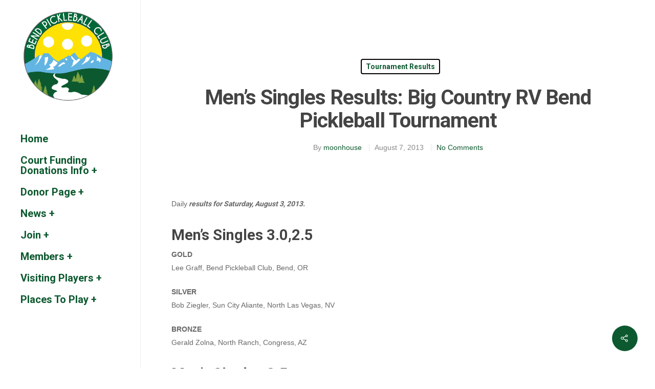

--- FILE ---
content_type: text/html; charset=UTF-8
request_url: https://bendpickleballclub.com/mens-singles-results/
body_size: 18595
content:
<!DOCTYPE html>

<html lang="en-US" class="no-js">
<head>
	
	<meta charset="UTF-8">
	
	<meta name="viewport" content="width=device-width, initial-scale=1, maximum-scale=1, user-scalable=0" /><title>Men&#8217;s Singles Results: Big Country RV Bend Pickleball Tournament &#8211; Bend Pickleball</title>
<meta name='robots' content='max-image-preview:large' />
<link rel='dns-prefetch' href='//fonts.googleapis.com' />
<link rel="alternate" type="application/rss+xml" title="Bend Pickleball &raquo; Feed" href="https://bendpickleballclub.com/feed/" />
<link rel="alternate" type="application/rss+xml" title="Bend Pickleball &raquo; Comments Feed" href="https://bendpickleballclub.com/comments/feed/" />
<link rel="alternate" title="oEmbed (JSON)" type="application/json+oembed" href="https://bendpickleballclub.com/wp-json/oembed/1.0/embed?url=https%3A%2F%2Fbendpickleballclub.com%2Fmens-singles-results%2F" />
<link rel="alternate" title="oEmbed (XML)" type="text/xml+oembed" href="https://bendpickleballclub.com/wp-json/oembed/1.0/embed?url=https%3A%2F%2Fbendpickleballclub.com%2Fmens-singles-results%2F&#038;format=xml" />
<style id='wp-img-auto-sizes-contain-inline-css' type='text/css'>
img:is([sizes=auto i],[sizes^="auto," i]){contain-intrinsic-size:3000px 1500px}
/*# sourceURL=wp-img-auto-sizes-contain-inline-css */
</style>
<link rel='stylesheet' id='givewp-campaign-blocks-fonts-css' href='https://fonts.googleapis.com/css2?family=Inter%3Awght%40400%3B500%3B600%3B700&#038;display=swap&#038;ver=6.9' type='text/css' media='all' />
<style id='wp-emoji-styles-inline-css' type='text/css'>

	img.wp-smiley, img.emoji {
		display: inline !important;
		border: none !important;
		box-shadow: none !important;
		height: 1em !important;
		width: 1em !important;
		margin: 0 0.07em !important;
		vertical-align: -0.1em !important;
		background: none !important;
		padding: 0 !important;
	}
/*# sourceURL=wp-emoji-styles-inline-css */
</style>
<style id='wp-block-library-inline-css' type='text/css'>
:root{--wp-block-synced-color:#7a00df;--wp-block-synced-color--rgb:122,0,223;--wp-bound-block-color:var(--wp-block-synced-color);--wp-editor-canvas-background:#ddd;--wp-admin-theme-color:#007cba;--wp-admin-theme-color--rgb:0,124,186;--wp-admin-theme-color-darker-10:#006ba1;--wp-admin-theme-color-darker-10--rgb:0,107,160.5;--wp-admin-theme-color-darker-20:#005a87;--wp-admin-theme-color-darker-20--rgb:0,90,135;--wp-admin-border-width-focus:2px}@media (min-resolution:192dpi){:root{--wp-admin-border-width-focus:1.5px}}.wp-element-button{cursor:pointer}:root .has-very-light-gray-background-color{background-color:#eee}:root .has-very-dark-gray-background-color{background-color:#313131}:root .has-very-light-gray-color{color:#eee}:root .has-very-dark-gray-color{color:#313131}:root .has-vivid-green-cyan-to-vivid-cyan-blue-gradient-background{background:linear-gradient(135deg,#00d084,#0693e3)}:root .has-purple-crush-gradient-background{background:linear-gradient(135deg,#34e2e4,#4721fb 50%,#ab1dfe)}:root .has-hazy-dawn-gradient-background{background:linear-gradient(135deg,#faaca8,#dad0ec)}:root .has-subdued-olive-gradient-background{background:linear-gradient(135deg,#fafae1,#67a671)}:root .has-atomic-cream-gradient-background{background:linear-gradient(135deg,#fdd79a,#004a59)}:root .has-nightshade-gradient-background{background:linear-gradient(135deg,#330968,#31cdcf)}:root .has-midnight-gradient-background{background:linear-gradient(135deg,#020381,#2874fc)}:root{--wp--preset--font-size--normal:16px;--wp--preset--font-size--huge:42px}.has-regular-font-size{font-size:1em}.has-larger-font-size{font-size:2.625em}.has-normal-font-size{font-size:var(--wp--preset--font-size--normal)}.has-huge-font-size{font-size:var(--wp--preset--font-size--huge)}.has-text-align-center{text-align:center}.has-text-align-left{text-align:left}.has-text-align-right{text-align:right}.has-fit-text{white-space:nowrap!important}#end-resizable-editor-section{display:none}.aligncenter{clear:both}.items-justified-left{justify-content:flex-start}.items-justified-center{justify-content:center}.items-justified-right{justify-content:flex-end}.items-justified-space-between{justify-content:space-between}.screen-reader-text{border:0;clip-path:inset(50%);height:1px;margin:-1px;overflow:hidden;padding:0;position:absolute;width:1px;word-wrap:normal!important}.screen-reader-text:focus{background-color:#ddd;clip-path:none;color:#444;display:block;font-size:1em;height:auto;left:5px;line-height:normal;padding:15px 23px 14px;text-decoration:none;top:5px;width:auto;z-index:100000}html :where(.has-border-color){border-style:solid}html :where([style*=border-top-color]){border-top-style:solid}html :where([style*=border-right-color]){border-right-style:solid}html :where([style*=border-bottom-color]){border-bottom-style:solid}html :where([style*=border-left-color]){border-left-style:solid}html :where([style*=border-width]){border-style:solid}html :where([style*=border-top-width]){border-top-style:solid}html :where([style*=border-right-width]){border-right-style:solid}html :where([style*=border-bottom-width]){border-bottom-style:solid}html :where([style*=border-left-width]){border-left-style:solid}html :where(img[class*=wp-image-]){height:auto;max-width:100%}:where(figure){margin:0 0 1em}html :where(.is-position-sticky){--wp-admin--admin-bar--position-offset:var(--wp-admin--admin-bar--height,0px)}@media screen and (max-width:600px){html :where(.is-position-sticky){--wp-admin--admin-bar--position-offset:0px}}

/*# sourceURL=wp-block-library-inline-css */
</style><style id='global-styles-inline-css' type='text/css'>
:root{--wp--preset--aspect-ratio--square: 1;--wp--preset--aspect-ratio--4-3: 4/3;--wp--preset--aspect-ratio--3-4: 3/4;--wp--preset--aspect-ratio--3-2: 3/2;--wp--preset--aspect-ratio--2-3: 2/3;--wp--preset--aspect-ratio--16-9: 16/9;--wp--preset--aspect-ratio--9-16: 9/16;--wp--preset--color--black: #000000;--wp--preset--color--cyan-bluish-gray: #abb8c3;--wp--preset--color--white: #ffffff;--wp--preset--color--pale-pink: #f78da7;--wp--preset--color--vivid-red: #cf2e2e;--wp--preset--color--luminous-vivid-orange: #ff6900;--wp--preset--color--luminous-vivid-amber: #fcb900;--wp--preset--color--light-green-cyan: #7bdcb5;--wp--preset--color--vivid-green-cyan: #00d084;--wp--preset--color--pale-cyan-blue: #8ed1fc;--wp--preset--color--vivid-cyan-blue: #0693e3;--wp--preset--color--vivid-purple: #9b51e0;--wp--preset--gradient--vivid-cyan-blue-to-vivid-purple: linear-gradient(135deg,rgb(6,147,227) 0%,rgb(155,81,224) 100%);--wp--preset--gradient--light-green-cyan-to-vivid-green-cyan: linear-gradient(135deg,rgb(122,220,180) 0%,rgb(0,208,130) 100%);--wp--preset--gradient--luminous-vivid-amber-to-luminous-vivid-orange: linear-gradient(135deg,rgb(252,185,0) 0%,rgb(255,105,0) 100%);--wp--preset--gradient--luminous-vivid-orange-to-vivid-red: linear-gradient(135deg,rgb(255,105,0) 0%,rgb(207,46,46) 100%);--wp--preset--gradient--very-light-gray-to-cyan-bluish-gray: linear-gradient(135deg,rgb(238,238,238) 0%,rgb(169,184,195) 100%);--wp--preset--gradient--cool-to-warm-spectrum: linear-gradient(135deg,rgb(74,234,220) 0%,rgb(151,120,209) 20%,rgb(207,42,186) 40%,rgb(238,44,130) 60%,rgb(251,105,98) 80%,rgb(254,248,76) 100%);--wp--preset--gradient--blush-light-purple: linear-gradient(135deg,rgb(255,206,236) 0%,rgb(152,150,240) 100%);--wp--preset--gradient--blush-bordeaux: linear-gradient(135deg,rgb(254,205,165) 0%,rgb(254,45,45) 50%,rgb(107,0,62) 100%);--wp--preset--gradient--luminous-dusk: linear-gradient(135deg,rgb(255,203,112) 0%,rgb(199,81,192) 50%,rgb(65,88,208) 100%);--wp--preset--gradient--pale-ocean: linear-gradient(135deg,rgb(255,245,203) 0%,rgb(182,227,212) 50%,rgb(51,167,181) 100%);--wp--preset--gradient--electric-grass: linear-gradient(135deg,rgb(202,248,128) 0%,rgb(113,206,126) 100%);--wp--preset--gradient--midnight: linear-gradient(135deg,rgb(2,3,129) 0%,rgb(40,116,252) 100%);--wp--preset--font-size--small: 13px;--wp--preset--font-size--medium: 20px;--wp--preset--font-size--large: 36px;--wp--preset--font-size--x-large: 42px;--wp--preset--spacing--20: 0.44rem;--wp--preset--spacing--30: 0.67rem;--wp--preset--spacing--40: 1rem;--wp--preset--spacing--50: 1.5rem;--wp--preset--spacing--60: 2.25rem;--wp--preset--spacing--70: 3.38rem;--wp--preset--spacing--80: 5.06rem;--wp--preset--shadow--natural: 6px 6px 9px rgba(0, 0, 0, 0.2);--wp--preset--shadow--deep: 12px 12px 50px rgba(0, 0, 0, 0.4);--wp--preset--shadow--sharp: 6px 6px 0px rgba(0, 0, 0, 0.2);--wp--preset--shadow--outlined: 6px 6px 0px -3px rgb(255, 255, 255), 6px 6px rgb(0, 0, 0);--wp--preset--shadow--crisp: 6px 6px 0px rgb(0, 0, 0);}:where(.is-layout-flex){gap: 0.5em;}:where(.is-layout-grid){gap: 0.5em;}body .is-layout-flex{display: flex;}.is-layout-flex{flex-wrap: wrap;align-items: center;}.is-layout-flex > :is(*, div){margin: 0;}body .is-layout-grid{display: grid;}.is-layout-grid > :is(*, div){margin: 0;}:where(.wp-block-columns.is-layout-flex){gap: 2em;}:where(.wp-block-columns.is-layout-grid){gap: 2em;}:where(.wp-block-post-template.is-layout-flex){gap: 1.25em;}:where(.wp-block-post-template.is-layout-grid){gap: 1.25em;}.has-black-color{color: var(--wp--preset--color--black) !important;}.has-cyan-bluish-gray-color{color: var(--wp--preset--color--cyan-bluish-gray) !important;}.has-white-color{color: var(--wp--preset--color--white) !important;}.has-pale-pink-color{color: var(--wp--preset--color--pale-pink) !important;}.has-vivid-red-color{color: var(--wp--preset--color--vivid-red) !important;}.has-luminous-vivid-orange-color{color: var(--wp--preset--color--luminous-vivid-orange) !important;}.has-luminous-vivid-amber-color{color: var(--wp--preset--color--luminous-vivid-amber) !important;}.has-light-green-cyan-color{color: var(--wp--preset--color--light-green-cyan) !important;}.has-vivid-green-cyan-color{color: var(--wp--preset--color--vivid-green-cyan) !important;}.has-pale-cyan-blue-color{color: var(--wp--preset--color--pale-cyan-blue) !important;}.has-vivid-cyan-blue-color{color: var(--wp--preset--color--vivid-cyan-blue) !important;}.has-vivid-purple-color{color: var(--wp--preset--color--vivid-purple) !important;}.has-black-background-color{background-color: var(--wp--preset--color--black) !important;}.has-cyan-bluish-gray-background-color{background-color: var(--wp--preset--color--cyan-bluish-gray) !important;}.has-white-background-color{background-color: var(--wp--preset--color--white) !important;}.has-pale-pink-background-color{background-color: var(--wp--preset--color--pale-pink) !important;}.has-vivid-red-background-color{background-color: var(--wp--preset--color--vivid-red) !important;}.has-luminous-vivid-orange-background-color{background-color: var(--wp--preset--color--luminous-vivid-orange) !important;}.has-luminous-vivid-amber-background-color{background-color: var(--wp--preset--color--luminous-vivid-amber) !important;}.has-light-green-cyan-background-color{background-color: var(--wp--preset--color--light-green-cyan) !important;}.has-vivid-green-cyan-background-color{background-color: var(--wp--preset--color--vivid-green-cyan) !important;}.has-pale-cyan-blue-background-color{background-color: var(--wp--preset--color--pale-cyan-blue) !important;}.has-vivid-cyan-blue-background-color{background-color: var(--wp--preset--color--vivid-cyan-blue) !important;}.has-vivid-purple-background-color{background-color: var(--wp--preset--color--vivid-purple) !important;}.has-black-border-color{border-color: var(--wp--preset--color--black) !important;}.has-cyan-bluish-gray-border-color{border-color: var(--wp--preset--color--cyan-bluish-gray) !important;}.has-white-border-color{border-color: var(--wp--preset--color--white) !important;}.has-pale-pink-border-color{border-color: var(--wp--preset--color--pale-pink) !important;}.has-vivid-red-border-color{border-color: var(--wp--preset--color--vivid-red) !important;}.has-luminous-vivid-orange-border-color{border-color: var(--wp--preset--color--luminous-vivid-orange) !important;}.has-luminous-vivid-amber-border-color{border-color: var(--wp--preset--color--luminous-vivid-amber) !important;}.has-light-green-cyan-border-color{border-color: var(--wp--preset--color--light-green-cyan) !important;}.has-vivid-green-cyan-border-color{border-color: var(--wp--preset--color--vivid-green-cyan) !important;}.has-pale-cyan-blue-border-color{border-color: var(--wp--preset--color--pale-cyan-blue) !important;}.has-vivid-cyan-blue-border-color{border-color: var(--wp--preset--color--vivid-cyan-blue) !important;}.has-vivid-purple-border-color{border-color: var(--wp--preset--color--vivid-purple) !important;}.has-vivid-cyan-blue-to-vivid-purple-gradient-background{background: var(--wp--preset--gradient--vivid-cyan-blue-to-vivid-purple) !important;}.has-light-green-cyan-to-vivid-green-cyan-gradient-background{background: var(--wp--preset--gradient--light-green-cyan-to-vivid-green-cyan) !important;}.has-luminous-vivid-amber-to-luminous-vivid-orange-gradient-background{background: var(--wp--preset--gradient--luminous-vivid-amber-to-luminous-vivid-orange) !important;}.has-luminous-vivid-orange-to-vivid-red-gradient-background{background: var(--wp--preset--gradient--luminous-vivid-orange-to-vivid-red) !important;}.has-very-light-gray-to-cyan-bluish-gray-gradient-background{background: var(--wp--preset--gradient--very-light-gray-to-cyan-bluish-gray) !important;}.has-cool-to-warm-spectrum-gradient-background{background: var(--wp--preset--gradient--cool-to-warm-spectrum) !important;}.has-blush-light-purple-gradient-background{background: var(--wp--preset--gradient--blush-light-purple) !important;}.has-blush-bordeaux-gradient-background{background: var(--wp--preset--gradient--blush-bordeaux) !important;}.has-luminous-dusk-gradient-background{background: var(--wp--preset--gradient--luminous-dusk) !important;}.has-pale-ocean-gradient-background{background: var(--wp--preset--gradient--pale-ocean) !important;}.has-electric-grass-gradient-background{background: var(--wp--preset--gradient--electric-grass) !important;}.has-midnight-gradient-background{background: var(--wp--preset--gradient--midnight) !important;}.has-small-font-size{font-size: var(--wp--preset--font-size--small) !important;}.has-medium-font-size{font-size: var(--wp--preset--font-size--medium) !important;}.has-large-font-size{font-size: var(--wp--preset--font-size--large) !important;}.has-x-large-font-size{font-size: var(--wp--preset--font-size--x-large) !important;}
/*# sourceURL=global-styles-inline-css */
</style>

<style id='classic-theme-styles-inline-css' type='text/css'>
/*! This file is auto-generated */
.wp-block-button__link{color:#fff;background-color:#32373c;border-radius:9999px;box-shadow:none;text-decoration:none;padding:calc(.667em + 2px) calc(1.333em + 2px);font-size:1.125em}.wp-block-file__button{background:#32373c;color:#fff;text-decoration:none}
/*# sourceURL=/wp-includes/css/classic-themes.min.css */
</style>
<link rel='stylesheet' id='easy-facebook-likebox-custom-fonts-css' href='https://bendpickleballclub.com/wp-content/plugins/easy-facebook-likebox/frontend/assets/css/esf-custom-fonts.css?ver=6.9' type='text/css' media='all' />
<link rel='stylesheet' id='easy-facebook-likebox-popup-styles-css' href='https://bendpickleballclub.com/wp-content/plugins/easy-facebook-likebox/facebook/frontend/assets/css/esf-free-popup.css?ver=6.7.1' type='text/css' media='all' />
<link rel='stylesheet' id='easy-facebook-likebox-frontend-css' href='https://bendpickleballclub.com/wp-content/plugins/easy-facebook-likebox/facebook/frontend/assets/css/easy-facebook-likebox-frontend.css?ver=6.7.1' type='text/css' media='all' />
<link rel='stylesheet' id='easy-facebook-likebox-customizer-style-css' href='https://bendpickleballclub.com/wp-admin/admin-ajax.php?action=easy-facebook-likebox-customizer-style&#038;ver=6.7.1' type='text/css' media='all' />
<link rel='stylesheet' id='bbp-default-css' href='https://bendpickleballclub.com/wp-content/plugins/bbpress/templates/default/css/bbpress.min.css?ver=2.6.14' type='text/css' media='all' />
<link rel='stylesheet' id='contact-form-7-css' href='https://bendpickleballclub.com/wp-content/plugins/contact-form-7/includes/css/styles.css?ver=6.1.4' type='text/css' media='all' />
<style id='contact-form-7-inline-css' type='text/css'>
.wpcf7 .wpcf7-recaptcha iframe {margin-bottom: 0;}.wpcf7 .wpcf7-recaptcha[data-align="center"] > div {margin: 0 auto;}.wpcf7 .wpcf7-recaptcha[data-align="right"] > div {margin: 0 0 0 auto;}
/*# sourceURL=contact-form-7-inline-css */
</style>
<link rel='stylesheet' id='image-hover-effects-css-css' href='https://bendpickleballclub.com/wp-content/plugins/mega-addons-for-visual-composer/css/ihover.css?ver=6.9' type='text/css' media='all' />
<link rel='stylesheet' id='style-css-css' href='https://bendpickleballclub.com/wp-content/plugins/mega-addons-for-visual-composer/css/style.css?ver=6.9' type='text/css' media='all' />
<link rel='stylesheet' id='font-awesome-latest-css' href='https://bendpickleballclub.com/wp-content/plugins/mega-addons-for-visual-composer/css/font-awesome/css/all.css?ver=6.9' type='text/css' media='all' />
<link rel='stylesheet' id='menu-image-css' href='https://bendpickleballclub.com/wp-content/plugins/menu-image/includes/css/menu-image.css?ver=3.13' type='text/css' media='all' />
<link rel='stylesheet' id='dashicons-css' href='https://bendpickleballclub.com/wp-includes/css/dashicons.min.css?ver=6.9' type='text/css' media='all' />
<link rel='stylesheet' id='salient-social-css' href='https://bendpickleballclub.com/wp-content/plugins/salient-social/css/style.css?ver=1.1' type='text/css' media='all' />
<style id='salient-social-inline-css' type='text/css'>

  .sharing-default-minimal .nectar-love.loved,
  body .nectar-social[data-color-override="override"].fixed > a:before, 
  body .nectar-social[data-color-override="override"].fixed .nectar-social-inner a,
  .sharing-default-minimal .nectar-social[data-color-override="override"] .nectar-social-inner a:hover {
    background-color: #0d592f;
  }
  .nectar-social.hover .nectar-love.loved,
  .nectar-social.hover > .nectar-love-button a:hover,
  .nectar-social[data-color-override="override"].hover > div a:hover,
  #single-below-header .nectar-social[data-color-override="override"].hover > div a:hover,
  .nectar-social[data-color-override="override"].hover .share-btn:hover,
  .sharing-default-minimal .nectar-social[data-color-override="override"] .nectar-social-inner a {
    border-color: #0d592f;
  }
  #single-below-header .nectar-social.hover .nectar-love.loved i,
  #single-below-header .nectar-social.hover[data-color-override="override"] a:hover,
  #single-below-header .nectar-social.hover[data-color-override="override"] a:hover i,
  #single-below-header .nectar-social.hover .nectar-love-button a:hover i,
  .nectar-love:hover i,
  .hover .nectar-love:hover .total_loves,
  .nectar-love.loved i,
  .nectar-social.hover .nectar-love.loved .total_loves,
  .nectar-social.hover .share-btn:hover, 
  .nectar-social[data-color-override="override"].hover .nectar-social-inner a:hover,
  .nectar-social[data-color-override="override"].hover > div:hover span,
  .sharing-default-minimal .nectar-social[data-color-override="override"] .nectar-social-inner a:not(:hover) i,
  .sharing-default-minimal .nectar-social[data-color-override="override"] .nectar-social-inner a:not(:hover) {
    color: #0d592f;
  }
/*# sourceURL=salient-social-inline-css */
</style>
<link rel='stylesheet' id='give-styles-css' href='https://bendpickleballclub.com/wp-content/plugins/give/build/assets/dist/css/give.css?ver=4.13.1' type='text/css' media='all' />
<link rel='stylesheet' id='give-donation-summary-style-frontend-css' href='https://bendpickleballclub.com/wp-content/plugins/give/build/assets/dist/css/give-donation-summary.css?ver=4.13.1' type='text/css' media='all' />
<link rel='stylesheet' id='givewp-design-system-foundation-css' href='https://bendpickleballclub.com/wp-content/plugins/give/build/assets/dist/css/design-system/foundation.css?ver=1.2.0' type='text/css' media='all' />
<link rel='stylesheet' id='font-awesome-css' href='https://bendpickleballclub.com/wp-content/themes/salient/css/font-awesome.min.css?ver=4.6.4' type='text/css' media='all' />
<link rel='stylesheet' id='salient-grid-system-css' href='https://bendpickleballclub.com/wp-content/themes/salient/css/grid-system.css?ver=11.0.4' type='text/css' media='all' />
<link rel='stylesheet' id='main-styles-css' href='https://bendpickleballclub.com/wp-content/themes/salient/css/style.css?ver=11.0.4' type='text/css' media='all' />
<link rel='stylesheet' id='nectar-header-layout-left-css' href='https://bendpickleballclub.com/wp-content/themes/salient/css/header/header-layout-left.css?ver=11.0.4' type='text/css' media='all' />
<link rel='stylesheet' id='nectar-single-styles-css' href='https://bendpickleballclub.com/wp-content/themes/salient/css/single.css?ver=11.0.4' type='text/css' media='all' />
<link rel='stylesheet' id='fancyBox-css' href='https://bendpickleballclub.com/wp-content/themes/salient/css/plugins/jquery.fancybox.css?ver=3.3.1' type='text/css' media='all' />
<link rel='stylesheet' id='nectar_default_font_open_sans-css' href='https://fonts.googleapis.com/css?family=Open+Sans%3A300%2C400%2C600%2C700&#038;subset=latin%2Clatin-ext' type='text/css' media='all' />
<link rel='stylesheet' id='responsive-css' href='https://bendpickleballclub.com/wp-content/themes/salient/css/responsive.css?ver=11.0.4' type='text/css' media='all' />
<link rel='stylesheet' id='skin-material-css' href='https://bendpickleballclub.com/wp-content/themes/salient/css/skin-material.css?ver=11.0.4' type='text/css' media='all' />
<link rel='stylesheet' id='esf-custom-fonts-css' href='https://bendpickleballclub.com/wp-content/plugins/easy-facebook-likebox/frontend/assets/css/esf-custom-fonts.css?ver=6.9' type='text/css' media='all' />
<link rel='stylesheet' id='esf-insta-frontend-css' href='https://bendpickleballclub.com/wp-content/plugins/easy-facebook-likebox//instagram/frontend/assets/css/esf-insta-frontend.css?ver=6.9' type='text/css' media='all' />
<link rel='stylesheet' id='esf-insta-customizer-style-css' href='https://bendpickleballclub.com/wp-admin/admin-ajax.php?action=esf-insta-customizer-style&#038;ver=6.9' type='text/css' media='all' />
<link rel='stylesheet' id='dynamic-css-css' href='https://bendpickleballclub.com/wp-content/themes/salient/css/salient-dynamic-styles.css?ver=25367' type='text/css' media='all' />
<style id='dynamic-css-inline-css' type='text/css'>
@media only screen and (min-width:1000px){#page-header-wrap.fullscreen-header,#page-header-wrap.fullscreen-header #page-header-bg,html:not(.nectar-box-roll-loaded) .nectar-box-roll > #page-header-bg.fullscreen-header,.nectar_fullscreen_zoom_recent_projects,#nectar_fullscreen_rows:not(.afterLoaded) > div{height:100vh;}.wpb_row.vc_row-o-full-height.top-level,.wpb_row.vc_row-o-full-height.top-level > .col.span_12{min-height:100vh;}.nectar-slider-wrap[data-fullscreen="true"]:not(.loaded),.nectar-slider-wrap[data-fullscreen="true"]:not(.loaded) .swiper-container{height:calc(100vh + 2px)!important;}.admin-bar .nectar-slider-wrap[data-fullscreen="true"]:not(.loaded),.admin-bar .nectar-slider-wrap[data-fullscreen="true"]:not(.loaded) .swiper-container{height:calc(100vh - 30px)!important;}}
h1 {
    font-size: 24pt;
}

a {
    color: #0C592F!important;
}

a:hover {
    color: #000!important;
}

a.maw_advanced_btn.hvr-fade:hover {
    background-color: #0d592f!important; 
    color: #FFFFFF; 
}


a#logo {
    margin-top: -11px;
}

#footer-outer .widget.widget_media_image img {
    margin-bottom: 0;
    border-radius: 10px;
}

#header-outer .row .col.span_3, #header-outer .row .col.span_9 {
    width: auto;
    float: right!important;
}

body[data-header-format="left-header"] #header-outer nav {
    display: table-cell;
    vertical-align: top;
}

#top .container {
    padding: 0px 46px!important;
}

.page-header-bg-image.translate {
    border: 15px solid white;


#page-header-bg[data-bg-pos="center"] .page-header-bg-image {
    background-position: center center;
    border: 15px solid white;
}

.col.span_9.col_last {
    margin-left: 10px!important;
}


span.menu-image-title-hide.menu-image-title {
    display: none!important;
}

.col.span_9.col_last {
    margin-left: -.5px!important;
}


.nav-outer {
    margin-left: 20px;
}

ul.sub-menu {
    margin-left: 8px!important;
}

nav {
    background-color: #ffffff;
    padding: 20px!important;
    border-radius: 10px;
}

span.icon-salient-search {
    margin-left: 84px;
}
/*# sourceURL=dynamic-css-inline-css */
</style>
<link rel='stylesheet' id='redux-google-fonts-salient_redux-css' href='https://fonts.googleapis.com/css?family=Roboto%3A700&#038;ver=1693183493' type='text/css' media='all' />
<script type="text/javascript" src="https://bendpickleballclub.com/wp-includes/js/jquery/jquery.min.js?ver=3.7.1" id="jquery-core-js"></script>
<script type="text/javascript" src="https://bendpickleballclub.com/wp-includes/js/jquery/jquery-migrate.min.js?ver=3.4.1" id="jquery-migrate-js"></script>
<script type="text/javascript" src="https://bendpickleballclub.com/wp-content/plugins/easy-facebook-likebox/facebook/frontend/assets/js/esf-free-popup.min.js?ver=6.7.1" id="easy-facebook-likebox-popup-script-js"></script>
<script type="text/javascript" id="easy-facebook-likebox-public-script-js-extra">
/* <![CDATA[ */
var public_ajax = {"ajax_url":"https://bendpickleballclub.com/wp-admin/admin-ajax.php","efbl_is_fb_pro":""};
//# sourceURL=easy-facebook-likebox-public-script-js-extra
/* ]]> */
</script>
<script type="text/javascript" src="https://bendpickleballclub.com/wp-content/plugins/easy-facebook-likebox/facebook/frontend/assets/js/public.js?ver=6.7.1" id="easy-facebook-likebox-public-script-js"></script>
<script type="text/javascript" src="https://bendpickleballclub.com/wp-includes/js/dist/hooks.min.js?ver=dd5603f07f9220ed27f1" id="wp-hooks-js"></script>
<script type="text/javascript" src="https://bendpickleballclub.com/wp-includes/js/dist/i18n.min.js?ver=c26c3dc7bed366793375" id="wp-i18n-js"></script>
<script type="text/javascript" id="wp-i18n-js-after">
/* <![CDATA[ */
wp.i18n.setLocaleData( { 'text direction\u0004ltr': [ 'ltr' ] } );
//# sourceURL=wp-i18n-js-after
/* ]]> */
</script>
<script type="text/javascript" id="give-js-extra">
/* <![CDATA[ */
var give_global_vars = {"ajaxurl":"https://bendpickleballclub.com/wp-admin/admin-ajax.php","checkout_nonce":"d1a5d02c3f","currency":"USD","currency_sign":"$","currency_pos":"before","thousands_separator":",","decimal_separator":".","no_gateway":"Please select a payment method.","bad_minimum":"The minimum custom donation amount for this form is","bad_maximum":"The maximum custom donation amount for this form is","general_loading":"Loading...","purchase_loading":"Please Wait...","textForOverlayScreen":"\u003Ch3\u003EProcessing...\u003C/h3\u003E\u003Cp\u003EThis will only take a second!\u003C/p\u003E","number_decimals":"2","is_test_mode":"1","give_version":"4.13.1","magnific_options":{"main_class":"give-modal","close_on_bg_click":false},"form_translation":{"payment-mode":"Please select payment mode.","give_first":"Please enter your first name.","give_last":"Please enter your last name.","give_email":"Please enter a valid email address.","give_user_login":"Invalid email address or username.","give_user_pass":"Enter a password.","give_user_pass_confirm":"Enter the password confirmation.","give_agree_to_terms":"You must agree to the terms and conditions."},"confirm_email_sent_message":"Please check your email and click on the link to access your complete donation history.","ajax_vars":{"ajaxurl":"https://bendpickleballclub.com/wp-admin/admin-ajax.php","ajaxNonce":"fdb2c38c77","loading":"Loading","select_option":"Please select an option","default_gateway":"manual","permalinks":"1","number_decimals":2},"cookie_hash":"9d40d14202a4b54b98178a48bb712877","session_nonce_cookie_name":"wp-give_session_reset_nonce_9d40d14202a4b54b98178a48bb712877","session_cookie_name":"wp-give_session_9d40d14202a4b54b98178a48bb712877","delete_session_nonce_cookie":"0"};
var giveApiSettings = {"root":"https://bendpickleballclub.com/wp-json/give-api/v2/","rest_base":"give-api/v2"};
//# sourceURL=give-js-extra
/* ]]> */
</script>
<script type="text/javascript" src="https://bendpickleballclub.com/wp-content/plugins/give/build/assets/dist/js/give.js?ver=8540f4f50a2032d9c5b5" id="give-js"></script>
<script type="text/javascript" id="wa-integration-Authorization-js-WaWidgetHandler-js-extra">
/* <![CDATA[ */
var WaWidgetHandlerData = {"isLoggedIn":"","logoutUrl":"https://bendpickleballclub.com/mens-singles-results/?state=WaWpIntegrationLogout&waLoginAction=Logout","loginForm":"\u003Cdiv class=\"wa_login_shortcode\"\u003E\u003Cform action=\"https://BendPickleballClub.wildapricot.org/widget/sys/login/OAuthLogin\" method=\"get\"\u003E\u003Cinput type=\"hidden\" name=\"scope\" value=\"contacts_me\" /\u003E\u003Cinput type=\"hidden\" name=\"client_id\" value=\"2x4gmewoyk\" /\u003E\u003Cinput type=\"hidden\" name=\"response_type\" value=\"authorization_code\" /\u003E\u003Cinput type=\"hidden\" name=\"claimed_account_id\" value=\"174598\" /\u003E\u003Cinput type=\"hidden\" name=\"state\" value=\"WaWpIntegrationLogin\" /\u003E\u003Cinput type=\"hidden\" name=\"redirect_uri\" value=\"https://bendpickleballclub.com/mens-singles-results/\" /\u003E\u003Cinput type=\"submit\" name=\"waLoginAction\" class=\"button button-primary\" value=\"Login\" title=\"Login\" /\u003E\u003C/form\u003E\u003C/div\u003E","sessionKey":null};
//# sourceURL=wa-integration-Authorization-js-WaWidgetHandler-js-extra
/* ]]> */
</script>
<script type="text/javascript" src="https://bendpickleballclub.com/wp-content/plugins/wild-apricot-login/Modules/Authorization/js/WaWidgetHandler.js?ver=1.0.16" id="wa-integration-Authorization-js-WaWidgetHandler-js"></script>
<script type="text/javascript" src="https://bendpickleballclub.com/wp-content/plugins/easy-facebook-likebox/frontend/assets/js/imagesloaded.pkgd.min.js?ver=6.9" id="imagesloaded.pkgd.min-js"></script>
<script type="text/javascript" id="esf-insta-public-js-extra">
/* <![CDATA[ */
var esf_insta = {"ajax_url":"https://bendpickleballclub.com/wp-admin/admin-ajax.php","version":"free","nonce":"aadf77056b"};
//# sourceURL=esf-insta-public-js-extra
/* ]]> */
</script>
<script type="text/javascript" src="https://bendpickleballclub.com/wp-content/plugins/easy-facebook-likebox//instagram/frontend/assets/js/esf-insta-public.js?ver=1" id="esf-insta-public-js"></script>
<!-- Google Analytics Code Snippet By GA4WP --><script async src="https://www.googletagmanager.com/gtag/js?id=G-WV1LLZZP4K"></script>
		<script>
		  window.dataLayer = window.dataLayer || [];
		  function gtag(){dataLayer.push(arguments);}
		  gtag('js', new Date());gtag('config', 'G-WV1LLZZP4K');</script> <!- end of Google Analytics Code Snippet by GA4WP--><link rel="https://api.w.org/" href="https://bendpickleballclub.com/wp-json/" /><link rel="alternate" title="JSON" type="application/json" href="https://bendpickleballclub.com/wp-json/wp/v2/posts/665" /><link rel="EditURI" type="application/rsd+xml" title="RSD" href="https://bendpickleballclub.com/xmlrpc.php?rsd" />
<meta name="generator" content="WordPress 6.9" />
<link rel="canonical" href="https://bendpickleballclub.com/mens-singles-results/" />
<link rel='shortlink' href='https://bendpickleballclub.com/?p=665' />
<meta name="viewport" content="width=device-width, initial-scale=1, maximum-scale=1, user-scalable=0" /><meta name="generator" content="Give v4.13.1" />
<script type="text/javascript"> var root = document.getElementsByTagName( "html" )[0]; root.setAttribute( "class", "js" ); </script><style type="text/css">.recentcomments a{display:inline !important;padding:0 !important;margin:0 !important;}</style><meta name="generator" content="Powered by WPBakery Page Builder - drag and drop page builder for WordPress."/>
<script>(()=>{var o=[],i={};["on","off","toggle","show"].forEach((l=>{i[l]=function(){o.push([l,arguments])}})),window.Boxzilla=i,window.boxzilla_queue=o})();</script><link rel="icon" href="https://bendpickleballclub.com/wp-content/uploads/2023/07/cropped-Main-Logo-Colored-32x32.png" sizes="32x32" />
<link rel="icon" href="https://bendpickleballclub.com/wp-content/uploads/2023/07/cropped-Main-Logo-Colored-192x192.png" sizes="192x192" />
<link rel="apple-touch-icon" href="https://bendpickleballclub.com/wp-content/uploads/2023/07/cropped-Main-Logo-Colored-180x180.png" />
<meta name="msapplication-TileImage" content="https://bendpickleballclub.com/wp-content/uploads/2023/07/cropped-Main-Logo-Colored-270x270.png" />
<noscript><style> .wpb_animate_when_almost_visible { opacity: 1; }</style></noscript>	
</head>


<body class="wp-singular post-template-default single single-post postid-665 single-format-standard wp-theme-salient give-test-mode give-page material wpb-js-composer js-comp-ver-6.1 vc_responsive" data-footer-reveal="false" data-footer-reveal-shadow="none" data-header-format="left-header" data-body-border="off" data-boxed-style="" data-header-breakpoint="1440" data-dropdown-style="minimal" data-cae="easeOutCubic" data-cad="750" data-megamenu-width="contained" data-aie="fade-in" data-ls="fancybox" data-apte="standard" data-hhun="0" data-fancy-form-rcs="default" data-form-style="default" data-form-submit="regular" data-is="minimal" data-button-style="slightly_rounded_shadow" data-user-account-button="false" data-flex-cols="true" data-col-gap="default" data-header-inherit-rc="false" data-header-search="true" data-animated-anchors="true" data-ajax-transitions="false" data-full-width-header="false" data-slide-out-widget-area="true" data-slide-out-widget-area-style="slide-out-from-right" data-user-set-ocm="off" data-loading-animation="none" data-bg-header="false" data-responsive="1" data-ext-responsive="true" data-header-resize="0" data-header-color="custom" data-transparent-header="false" data-cart="false" data-remove-m-parallax="" data-remove-m-video-bgs="" data-force-header-trans-color="light" data-smooth-scrolling="0" data-permanent-transparent="false" >
	
	<script type="text/javascript"> if(navigator.userAgent.match(/(Android|iPod|iPhone|iPad|BlackBerry|IEMobile|Opera Mini)/)) { document.body.className += " using-mobile-browser "; } </script><div class="ocm-effect-wrap"><div class="ocm-effect-wrap-inner">	
	<div id="header-space"  data-header-mobile-fixed='1'></div> 
	
		
	<div id="header-outer" data-has-menu="true" data-has-buttons="yes" data-using-pr-menu="false" data-mobile-fixed="1" data-ptnm="false" data-lhe="animated_underline" data-user-set-bg="#ffffff" data-format="left-header" data-permanent-transparent="false" data-megamenu-rt="0" data-remove-fixed="0" data-header-resize="0" data-cart="false" data-transparency-option="0" data-box-shadow="large" data-shrink-num="6" data-using-secondary="0" data-using-logo="1" data-logo-height="180" data-m-logo-height="100" data-padding="20" data-full-width="false" data-condense="false" >
		
		
<header id="top">
	<div class="container">
		<div class="row">
			<div class="col span_3">
				<a id="logo" href="https://bendpickleballclub.com" data-supplied-ml-starting-dark="false" data-supplied-ml-starting="false" data-supplied-ml="false" >
					<img class="stnd  dark-version" alt="Bend Pickleball" src="https://bendpickleballclub.com/wp-content/uploads/2023/07/Main-Logo-Colored.png"  /> 
				</a>
				
							</div><!--/span_3-->
			
			<div class="col span_9 col_last">
									<a class="mobile-search" href="#searchbox"><span class="nectar-icon icon-salient-search" aria-hidden="true"></span></a>
										<div class="slide-out-widget-area-toggle mobile-icon slide-out-from-right" data-icon-animation="simple-transform">
						<div> <a href="#sidewidgetarea" aria-label="Navigation Menu" aria-expanded="false" class="closed using-label">
							<i class="label">Menu</i><span aria-hidden="true"> <i class="lines-button x2"> <i class="lines"></i> </i> </span>
						</a></div> 
					</div>
								
				<div class="nav-outer">					
					<nav>
						
						<ul class="sf-menu">	
							<li id="menu-item-6610" class="menu-item menu-item-type-post_type menu-item-object-page menu-item-home menu-item-6610"><a href="https://bendpickleballclub.com/"><span>Home</span></a></li>
<li id="menu-item-14256" class="menu-item menu-item-type-post_type menu-item-object-page menu-item-14256"><a href="https://bendpickleballclub.com/court-funding-donations-info/"><span>Court Funding Donations Info +</span></a></li>
<li id="menu-item-14249" class="menu-item menu-item-type-post_type menu-item-object-page menu-item-14249"><a href="https://bendpickleballclub.com/donor-page/"><span>Donor Page +</span></a></li>
<li id="menu-item-6611" class="menu-item menu-item-type-custom menu-item-object-custom menu-item-has-children menu-item-6611"><a href="#"><span>News +</span></a>
<ul class="sub-menu">
	<li id="menu-item-6613" class="menu-item menu-item-type-post_type menu-item-object-page menu-item-6613"><a href="https://bendpickleballclub.com/2024-playing-schedule/"><span>&#8211; 2025 Playing Schedule</span></a></li>
	<li id="menu-item-6628" class="menu-item menu-item-type-post_type menu-item-object-page menu-item-6628"><a href="https://bendpickleballclub.com/upcoming-events/"><span>&#8211; Upcoming Events</span></a></li>
	<li id="menu-item-6614" class="menu-item menu-item-type-post_type menu-item-object-page menu-item-6614"><a href="https://bendpickleballclub.com/newsletter/"><span>&#8211; Latest Newsletter</span></a></li>
	<li id="menu-item-8743" class="menu-item menu-item-type-custom menu-item-object-custom menu-item-8743"><a target="_blank" href="https://www.facebook.com/BendPickleballClub"><span>&#8211; Facebook</span></a></li>
</ul>
</li>
<li id="menu-item-6616" class="menu-item menu-item-type-custom menu-item-object-custom menu-item-has-children menu-item-6616"><a href="#"><span>Join +</span></a>
<ul class="sub-menu">
	<li id="menu-item-12973" class="menu-item menu-item-type-custom menu-item-object-custom menu-item-12973"><a target="_blank" href="https://bendpickleballclub.wildapricot.org/join-us"><span>&#8211; Apply</span></a></li>
	<li id="menu-item-12988" class="menu-item menu-item-type-post_type menu-item-object-page menu-item-12988"><a href="https://bendpickleballclub.com/join-us/"><span>Join Us</span></a></li>
	<li id="menu-item-6723" class="menu-item menu-item-type-post_type menu-item-object-page menu-item-6723"><a href="https://bendpickleballclub.com/facility-and-location/"><span>&#8211; Our Facility &#038; Location</span></a></li>
	<li id="menu-item-6618" class="menu-item menu-item-type-post_type menu-item-object-page menu-item-6618"><a href="https://bendpickleballclub.com/why-join/"><span>&#8211; Why Join</span></a></li>
	<li id="menu-item-6619" class="menu-item menu-item-type-post_type menu-item-object-page menu-item-6619"><a href="https://bendpickleballclub.com/membership-and-ratings/"><span>&#8211; Membership &#038; Ratings</span></a></li>
	<li id="menu-item-6724" class="menu-item menu-item-type-custom menu-item-object-custom menu-item-6724"><a href="/court-reserve-system-information-and-faq/"><span>&#8211; CourtReserve FAQ</span></a></li>
	<li id="menu-item-6620" class="menu-item menu-item-type-post_type menu-item-object-page menu-item-6620"><a href="https://bendpickleballclub.com/types-of-play/"><span>&#8211; Types of Play</span></a></li>
	<li id="menu-item-6621" class="menu-item menu-item-type-post_type menu-item-object-page menu-item-6621"><a href="https://bendpickleballclub.com/i-am-a-beginner/"><span>&#8211; I am a Beginner</span></a></li>
</ul>
</li>
<li id="menu-item-6622" class="menu-item menu-item-type-custom menu-item-object-custom menu-item-has-children menu-item-6622"><a href="#"><span>Members +</span></a>
<ul class="sub-menu">
	<li id="menu-item-6625" class="menu-item menu-item-type-post_type menu-item-object-page menu-item-6625"><a href="https://bendpickleballclub.com/playing-schedule-2025/"><span>&#8211; 2025 Playing Schedule</span></a></li>
	<li id="menu-item-11181" class="menu-item menu-item-type-post_type menu-item-object-page menu-item-11181"><a href="https://bendpickleballclub.com/members-volunteer/"><span>&#8211; Volunteer</span></a></li>
	<li id="menu-item-6631" class="menu-item menu-item-type-post_type menu-item-object-page menu-item-6631"><a href="https://bendpickleballclub.com/new-member-welcome/"><span>&#8211; New Member Welcome</span></a></li>
	<li id="menu-item-6632" class="menu-item menu-item-type-post_type menu-item-object-page menu-item-6632"><a href="https://bendpickleballclub.com/your-membership/"><span>&#8211; Your Membership</span></a></li>
	<li id="menu-item-14007" class="menu-item menu-item-type-custom menu-item-object-custom menu-item-14007"><a target="_blank" href="https://bendpickleballclub.com/wp-content/uploads/2024/08/BPC-Code-of-Conduct_website.pdf"><span>&#8211; Code of Conduct</span></a></li>
	<li id="menu-item-6728" class="menu-item menu-item-type-custom menu-item-object-custom menu-item-6728"><a href="/skill-ratings-faq/"><span>&#8211; Skill Ratings</span></a></li>
	<li id="menu-item-6630" class="menu-item menu-item-type-post_type menu-item-object-page menu-item-6630"><a href="https://bendpickleballclub.com/types-of-pickleball-play/"><span>&#8211; Types of Play</span></a></li>
	<li id="menu-item-6627" class="menu-item menu-item-type-post_type menu-item-object-page menu-item-6627"><a href="https://bendpickleballclub.com/im-a-beginner/"><span>&#8211; I am a Beginner</span></a></li>
	<li id="menu-item-6629" class="menu-item menu-item-type-post_type menu-item-object-page menu-item-6629"><a href="https://bendpickleballclub.com/training-clinics/"><span>&#8211; Training Clinics</span></a></li>
	<li id="menu-item-6741" class="menu-item menu-item-type-post_type menu-item-object-page menu-item-6741"><a href="https://bendpickleballclub.com/administrative/"><span>&#8211; Administrative</span></a></li>
</ul>
</li>
<li id="menu-item-6634" class="menu-item menu-item-type-custom menu-item-object-custom menu-item-has-children menu-item-6634"><a href="#"><span>Visiting Players +</span></a>
<ul class="sub-menu">
	<li id="menu-item-6617" class="menu-item menu-item-type-post_type menu-item-object-page menu-item-6617"><a href="https://bendpickleballclub.com/our-facility-and-location/"><span>&#8211; Our Facility and Location</span></a></li>
	<li id="menu-item-6635" class="menu-item menu-item-type-post_type menu-item-object-page menu-item-6635"><a href="https://bendpickleballclub.com/playing-with-the-club/"><span>&#8211; Playing with the Club</span></a></li>
	<li id="menu-item-6636" class="menu-item menu-item-type-post_type menu-item-object-page menu-item-6636"><a href="https://bendpickleballclub.com/other-places-to-play/"><span>&#8211; Other Places to Play</span></a></li>
</ul>
</li>
<li id="menu-item-6638" class="menu-item menu-item-type-custom menu-item-object-custom menu-item-has-children menu-item-6638"><a href="#"><span>Places to Play +</span></a>
<ul class="sub-menu">
	<li id="menu-item-6639" class="menu-item menu-item-type-post_type menu-item-object-page menu-item-6639"><a href="https://bendpickleballclub.com/where-to-play/"><span>&#8211; Where to Play</span></a></li>
	<li id="menu-item-6640" class="menu-item menu-item-type-custom menu-item-object-custom menu-item-6640"><a href="/where-to-play/#bend"><span>&#8211; In Bend</span></a></li>
	<li id="menu-item-6641" class="menu-item menu-item-type-custom menu-item-object-custom menu-item-6641"><a href="/where-to-play/#outside"><span>&#8211; Outside of Bend</span></a></li>
	<li id="menu-item-6642" class="menu-item menu-item-type-custom menu-item-object-custom menu-item-6642"><a href="/where-to-play/#nation"><span>&#8211; Places in the US</span></a></li>
</ul>
</li>
<li id="menu-item-6643" class="menu-item menu-item-type-custom menu-item-object-custom menu-item-has-children menu-item-6643"><a href="#"><span>Tournaments +</span></a>
<ul class="sub-menu">
	<li id="menu-item-6644" class="menu-item menu-item-type-post_type menu-item-object-page menu-item-6644"><a href="https://bendpickleballclub.com/pnwc2025/"><span>&#8211; 2025 Pacific NW Classic</span></a></li>
	<li id="menu-item-11189" class="menu-item menu-item-type-post_type menu-item-object-page menu-item-11189"><a href="https://bendpickleballclub.com/tournament-volunteers/"><span>&#8211; Volunteer</span></a></li>
</ul>
</li>
<li id="menu-item-6645" class="menu-item menu-item-type-custom menu-item-object-custom menu-item-has-children menu-item-6645"><a href="#"><span>About +</span></a>
<ul class="sub-menu">
	<li id="menu-item-6745" class="menu-item menu-item-type-post_type menu-item-object-page menu-item-6745"><a href="https://bendpickleballclub.com/our-facility-and-location/"><span>&#8211; Our Facility &#038; Location</span></a></li>
	<li id="menu-item-6646" class="menu-item menu-item-type-post_type menu-item-object-page menu-item-6646"><a href="https://bendpickleballclub.com/our-mission/"><span>&#8211; Our Mission</span></a></li>
	<li id="menu-item-6647" class="menu-item menu-item-type-post_type menu-item-object-page menu-item-6647"><a href="https://bendpickleballclub.com/board-of-directors/"><span>&#8211; Board of Directors</span></a></li>
	<li id="menu-item-6648" class="menu-item menu-item-type-post_type menu-item-object-page menu-item-6648"><a href="https://bendpickleballclub.com/our-history/"><span>&#8211; Our History</span></a></li>
	<li id="menu-item-8876" class="menu-item menu-item-type-post_type menu-item-object-page menu-item-8876"><a href="https://bendpickleballclub.com/pickleball-fact-sheet/"><span>&#8211; Pickleball Fact Sheet</span></a></li>
	<li id="menu-item-6651" class="menu-item menu-item-type-post_type menu-item-object-page menu-item-6651"><a href="https://bendpickleballclub.com/terms-of-use-and-privacy-policy/"><span>&#8211; Terms and Privacy Policy</span></a></li>
</ul>
</li>
<li id="menu-item-6652" class="menu-item menu-item-type-post_type menu-item-object-page menu-item-6652"><a href="https://bendpickleballclub.com/contact-us/"><span>Contact Us</span></a></li>
						</ul>
						

													<ul class="buttons sf-menu" data-user-set-ocm="off">
								
								<li id="search-btn"><div><a href="#searchbox"><span class="icon-salient-search" aria-hidden="true"></span></a></div> </li>								
							</ul>
												
					</nav>
					
					</div>					
				</div><!--/span_9-->
				
								
			</div><!--/row-->
					</div><!--/container-->
	</header>
		
	</div>
	
	
<div id="search-outer" class="nectar">
	<div id="search">
		<div class="container">
			 <div id="search-box">
				 <div class="inner-wrap">
					 <div class="col span_12">
						  <form role="search" action="https://bendpickleballclub.com/" method="GET">
														 <input type="text" name="s"  value="" placeholder="Search" /> 
							 								
						<span>Hit enter to search or ESC to close</span>						</form>
					</div><!--/span_12-->
				</div><!--/inner-wrap-->
			 </div><!--/search-box-->
			 <div id="close"><a href="#">
				<span class="close-wrap"> <span class="close-line close-line1"></span> <span class="close-line close-line2"></span> </span>				 </a></div>
		 </div><!--/container-->
	</div><!--/search-->
</div><!--/search-outer-->
	
	<div id="ajax-content-wrap">
		
		

<div class="container-wrap no-sidebar" data-midnight="dark" data-remove-post-date="0" data-remove-post-author="0" data-remove-post-comment-number="0">
	<div class="container main-content">
		
		
	  <div class="row heading-title hentry" data-header-style="default_minimal">
		<div class="col span_12 section-title blog-title">
				 
		  <span class="meta-category">

					<a class="tournament-results" href="https://bendpickleballclub.com/category/tournament-results/" alt="View all posts in Tournament Results">Tournament Results</a>			  </span> 

		  		  <h1 class="entry-title">Men&#8217;s Singles Results: Big Country RV Bend Pickleball Tournament</h1>
		   
						<div id="single-below-header" data-hide-on-mobile="false">
			  <span class="meta-author vcard author"><span class="fn">By <a href="https://bendpickleballclub.com/author/moonhouse/" title="Posts by moonhouse" rel="author">moonhouse</a></span></span>
									  <span class="meta-date date published">August 7, 2013</span>
				  <span class="meta-date date updated rich-snippet-hidden">January 9th, 2022</span>
									  <span class="meta-comment-count"><a href="https://bendpickleballclub.com/mens-singles-results/#respond"> No Comments</a></span>
							</div><!--/single-below-header-->
				</div><!--/section-title-->
	  </div><!--/row-->
	
				
		<div class="row">
			
			<div class="post-area col  span_12 col_last">
<article id="post-665" class="post-665 post type-post status-publish format-standard category-tournament-results">
  
  <div class="inner-wrap">

		<div class="post-content" data-hide-featured-media="0">
      
        <div class="content-inner"><p>Daily<em> results for Saturday, August 3, 2013.</em></p>
<h2>Men&#8217;s Singles 3.0,2.5</h2>
<p><strong>GOLD</strong><br />
Lee Graff, Bend Pickleball Club, Bend, OR</p>
<p><strong>SILVER</strong><br />
Bob Ziegler, Sun City Aliante, North Las Vegas, NV</p>
<p><strong>BRONZE </strong><br />
Gerald Zolna, North Ranch, Congress, AZ</p>
<h2>Men&#8217;s Singles 3.5</h2>
<p><strong>GOLD</strong><br />
Brian Morey, Other, Salem, OR</p>
<p><strong>SILVER</strong><br />
Vince Torres, Hillsboro, OR</p>
<p><strong>BRONZE</strong><br />
Bill Johns, Bend , Bend , OR</p>
<h2>Men&#8217;s Singles 4.0</h2>
<p><strong>GOLD</strong><br />
Craig Palermo, Reedsport, OR</p>
<p><strong>SILVER</strong><br />
Tim Gleason, Boise, ID</p>
<p><strong>BRONZE </strong><br />
Chris Powell, McMinnville, OR</p>
<h2>Men&#8217;s Singles 4.5</h2>
<p><strong>GOLD</strong><br />
Tony Tollenaar, Columbia River Pickleball Club, Tualatin, OR</p>
<p><strong>SILVER</strong><br />
Josh Cordell, Bend, OR</p>
<p><strong>BRONZE </strong><br />
Troy Horton, Sun City Festival, Buckeye, AZ</p>
<h2>Men&#8217;s Singles 5.0</h2>
<p><strong>GOLD</strong><br />
Wesley Gabrielsen, McMinnville, OR</p>
<p><strong>SILVER</strong><br />
Enrique Ruiz, Columbia River Pickleball Club, Washougal, WA</p>
<p><strong>BRONZE </strong><br />
Steve Paranto, Columbia River Pickleball Club, Hillsboro, OR</p>
<p>&nbsp;</p>
<h3>More Results</h3>
<p><strong><a href="http://www.bendpickleballclub.com/2013/08/07/mens-skill-results/ ">Men&#8217;s Skill Doubles</a></strong></p>
<p><strong><a href="http://www.bendpickleballclub.com/2013/08/07/womens-skill-doubles-results/">Women&#8217;s Skill Doubles</a></strong></p>
<p><strong><a href="http://www.bendpickleballclub.com/2013/08/07/womens-singles-results/">Women&#8217;s Singles</a></strong></p>
<p><strong><a href="http://www.bendpickleballclub.com/2013/08/07/mixed-skill-doubles-results/">Mixed Skill Doubles</a></strong></p>
</div>        
      </div><!--/post-content-->
      
    </div><!--/inner-wrap-->
    
</article>
<div id="author-bio" class="" data-has-tags="false">
  
	<div class="span_12">
		
	<img alt='moonhouse' src='https://secure.gravatar.com/avatar/b343583213eed22e9ef5db30836665dafadf0b697d187d6036ffe75583daf4b4?s=80&#038;d=mm&#038;r=g' srcset='https://secure.gravatar.com/avatar/b343583213eed22e9ef5db30836665dafadf0b697d187d6036ffe75583daf4b4?s=160&#038;d=mm&#038;r=g 2x' class='avatar avatar-80 photo' height='80' width='80' loading='lazy' decoding='async'/>	<div id="author-info">
		
	  <h3><span></span> 
		
		<a href="https://bendpickleballclub.com/author/moonhouse/">moonhouse</a>		</h3> 
	  <p></p>
		
	</div>
	
		
	<div class="clear"></div>
	
	</div><!--/span_12-->
	
</div><!--/author-bio-->

		</div><!--/post-area-->
			
							
		</div><!--/row-->

		<div class="row">

						 
			 <div data-post-header-style="default_minimal" class="blog_next_prev_buttons wpb_row vc_row-fluid full-width-content standard_section" data-style="fullwidth_next_prev" data-midnight="light">
				 
				 <ul class="controls"><li class="previous-post "><a href="https://bendpickleballclub.com/womens-skill-doubles-results/"></a><h3><span>Previous Post</span><span class="text">Women's Skill Doubles Results: Big Country RV Bend Pickleball Tournament
						 <svg class="next-arrow" xmlns="http://www.w3.org/2000/svg" xmlns:xlink="http://www.w3.org/1999/xlink" viewBox="0 0 39 12"><line class="top" x1="23" y1="-0.5" x2="29.5" y2="6.5" stroke="#ffffff;"></line><line class="bottom" x1="23" y1="12.5" x2="29.5" y2="5.5" stroke="#ffffff;"></line></svg><span class="line"></span></span></h3></li><li class="next-post "><a href="https://bendpickleballclub.com/womens-singles-results/"></a><h3><span>Next Post</span><span class="text">Women's Singles Results: Big Country RV Bend Pickleball Tournament
						 <svg class="next-arrow" xmlns="http://www.w3.org/2000/svg" xmlns:xlink="http://www.w3.org/1999/xlink" viewBox="0 0 39 12"><line class="top" x1="23" y1="-0.5" x2="29.5" y2="6.5" stroke="#ffffff;"></line><line class="bottom" x1="23" y1="12.5" x2="29.5" y2="5.5" stroke="#ffffff;"></line></svg><span class="line"></span></span></h3></li></ul>
			 </div>
			 
			 
			<div class="comments-section" data-author-bio="true">
				
<div class="comment-wrap " data-midnight="dark" data-comments-open="false">


			<!-- If comments are closed. -->
		<!--<p class="nocomments">Comments are closed.</p>-->

	


</div>			</div>   

		</div>

	</div><!--/container-->

</div><!--/container-wrap-->

<div class="nectar-social fixed" data-position="" data-color-override="override"><a href="#"><i class="icon-default-style steadysets-icon-share"></i></a><div class="nectar-social-inner"><a class='facebook-share nectar-sharing' href='#' title='Share this'> <i class='fa fa-facebook'></i> <span class='social-text'>Share</span> </a><a class='twitter-share nectar-sharing' href='#' title='Tweet this'> <i class='fa fa-twitter'></i> <span class='social-text'>Tweet</span> </a><a class='linkedin-share nectar-sharing' href='#' title='Share this'> <i class='fa fa-linkedin'></i> <span class='social-text'>Share</span> </a><a class='pinterest-share nectar-sharing' href='#' title='Pin this'> <i class='fa fa-pinterest'></i> <span class='social-text'>Pin</span> </a></div></div>
<div id="footer-outer" data-midnight="light" data-cols="3" data-custom-color="true" data-disable-copyright="false" data-matching-section-color="false" data-copyright-line="true" data-using-bg-img="false" data-bg-img-overlay="0.8" data-full-width="false" data-using-widget-area="true" data-link-hover="default">
	
		
	<div id="footer-widgets" data-has-widgets="true" data-cols="3">
		
		<div class="container">
			
						
			<div class="row">
				
								
				<div class="col span_4">
					<!-- Footer widget area 1 -->
					<div id="media_image-5" class="widget widget_media_image"><h4>AED</h4><a href="https://youtu.be/YpJsL22xfKA"><img width="133" height="80" src="https://bendpickleballclub.com/wp-content/uploads/2021/04/AED-Page-150x90.jpg" class="image wp-image-6288  attachment-133x80 size-133x80" alt="AED" style="max-width: 100%; height: auto;" title="AED" decoding="async" loading="lazy" srcset="https://bendpickleballclub.com/wp-content/uploads/2021/04/AED-Page-150x90.jpg 150w, https://bendpickleballclub.com/wp-content/uploads/2021/04/AED-Page-24x14.jpg 24w, https://bendpickleballclub.com/wp-content/uploads/2021/04/AED-Page.jpg 250w" sizes="auto, (max-width: 133px) 100vw, 133px" /></a></div>					</div><!--/span_3-->
					
											
						<div class="col span_4">
							<!-- Footer widget area 2 -->
							<div id="media_image-4" class="widget widget_media_image"><h4>Reserve</h4><a href="https://app.courtreserve.com/Online/Portal/Index/2319"><img width="133" height="80" src="https://bendpickleballclub.com/wp-content/uploads/2021/04/court-reserve-150x90.jpg" class="image wp-image-6287  attachment-133x80 size-133x80" alt="Court Reserve" style="max-width: 100%; height: auto;" title="Reserve" decoding="async" loading="lazy" srcset="https://bendpickleballclub.com/wp-content/uploads/2021/04/court-reserve-150x90.jpg 150w, https://bendpickleballclub.com/wp-content/uploads/2021/04/court-reserve-24x14.jpg 24w, https://bendpickleballclub.com/wp-content/uploads/2021/04/court-reserve.jpg 250w" sizes="auto, (max-width: 133px) 100vw, 133px" /></a></div>								
							</div><!--/span_3-->
							
												
						
													<div class="col span_4">
								<!-- Footer widget area 3 -->
								<div id="media_image-6" class="widget widget_media_image"><h4>Liability Waiver</h4><a href="/liability-waiver"><img width="133" height="80" src="https://bendpickleballclub.com/wp-content/uploads/2021/04/liability-waiver-150x90.jpg" class="image wp-image-6289  attachment-133x80 size-133x80" alt="Liability Waiver" style="max-width: 100%; height: auto;" title="Liability Waiver" decoding="async" loading="lazy" srcset="https://bendpickleballclub.com/wp-content/uploads/2021/04/liability-waiver-150x90.jpg 150w, https://bendpickleballclub.com/wp-content/uploads/2021/04/liability-waiver-24x14.jpg 24w, https://bendpickleballclub.com/wp-content/uploads/2021/04/liability-waiver.jpg 250w" sizes="auto, (max-width: 133px) 100vw, 133px" /></a></div>									
								</div><!--/span_3-->
														
															
							</div><!--/row-->
							
														
						</div><!--/container-->
						
					</div><!--/footer-widgets-->
					
					
  <div class="row" id="copyright" data-layout="default">
	
	<div class="container">
	   
				<div class="col span_5">
		   
					   
						<p>&copy; 2026 Bend Pickleball. 
					    - Web Design by <a href="https://moonhouse.media/" target="_blank"> Moon House Media</a>			 </p>
					   
		</div><!--/span_5-->
			   
	  <div class="col span_7 col_last">
		<ul class="social">
					  			 <li><a target="_blank" href="https://www.facebook.com/BendPickleballClub"><i class="fa fa-facebook"></i> </a></li> 		  		  		  		  		  		  		  		  		  		  		  		  		  		  		  		  		  		  		  		  		  		  		  		  		  		                            		</ul>
	  </div><!--/span_7-->

	  	
	</div><!--/container-->
	
  </div><!--/row-->
  
		
</div><!--/footer-outer-->

	
	<div id="slide-out-widget-area-bg" class="slide-out-from-right dark">
				</div>
		
		<div id="slide-out-widget-area" class="slide-out-from-right" data-dropdown-func="separate-dropdown-parent-link" data-back-txt="Back">
			
			<div class="inner-wrap">			
			<div class="inner" data-prepend-menu-mobile="false">
				
				<a class="slide_out_area_close" href="#">
					<span class="close-wrap"> <span class="close-line close-line1"></span> <span class="close-line close-line2"></span> </span>				</a>
				
				
									<div class="off-canvas-menu-container mobile-only">
						
												
						<ul class="menu">
							<li class="menu-item menu-item-type-post_type menu-item-object-page menu-item-home menu-item-6610"><a href="https://bendpickleballclub.com/">Home</a></li>
<li class="menu-item menu-item-type-post_type menu-item-object-page menu-item-14256"><a href="https://bendpickleballclub.com/court-funding-donations-info/">Court Funding Donations Info +</a></li>
<li class="menu-item menu-item-type-post_type menu-item-object-page menu-item-14249"><a href="https://bendpickleballclub.com/donor-page/">Donor Page +</a></li>
<li class="menu-item menu-item-type-custom menu-item-object-custom menu-item-has-children menu-item-6611"><a href="#">News +</a>
<ul class="sub-menu">
	<li class="menu-item menu-item-type-post_type menu-item-object-page menu-item-6613"><a href="https://bendpickleballclub.com/2024-playing-schedule/">&#8211; 2025 Playing Schedule</a></li>
	<li class="menu-item menu-item-type-post_type menu-item-object-page menu-item-6628"><a href="https://bendpickleballclub.com/upcoming-events/">&#8211; Upcoming Events</a></li>
	<li class="menu-item menu-item-type-post_type menu-item-object-page menu-item-6614"><a href="https://bendpickleballclub.com/newsletter/">&#8211; Latest Newsletter</a></li>
	<li class="menu-item menu-item-type-custom menu-item-object-custom menu-item-8743"><a target="_blank" href="https://www.facebook.com/BendPickleballClub">&#8211; Facebook</a></li>
</ul>
</li>
<li class="menu-item menu-item-type-custom menu-item-object-custom menu-item-has-children menu-item-6616"><a href="#">Join +</a>
<ul class="sub-menu">
	<li class="menu-item menu-item-type-custom menu-item-object-custom menu-item-12973"><a target="_blank" href="https://bendpickleballclub.wildapricot.org/join-us">&#8211; Apply</a></li>
	<li class="menu-item menu-item-type-post_type menu-item-object-page menu-item-12988"><a href="https://bendpickleballclub.com/join-us/">Join Us</a></li>
	<li class="menu-item menu-item-type-post_type menu-item-object-page menu-item-6723"><a href="https://bendpickleballclub.com/facility-and-location/">&#8211; Our Facility &#038; Location</a></li>
	<li class="menu-item menu-item-type-post_type menu-item-object-page menu-item-6618"><a href="https://bendpickleballclub.com/why-join/">&#8211; Why Join</a></li>
	<li class="menu-item menu-item-type-post_type menu-item-object-page menu-item-6619"><a href="https://bendpickleballclub.com/membership-and-ratings/">&#8211; Membership &#038; Ratings</a></li>
	<li class="menu-item menu-item-type-custom menu-item-object-custom menu-item-6724"><a href="/court-reserve-system-information-and-faq/">&#8211; CourtReserve FAQ</a></li>
	<li class="menu-item menu-item-type-post_type menu-item-object-page menu-item-6620"><a href="https://bendpickleballclub.com/types-of-play/">&#8211; Types of Play</a></li>
	<li class="menu-item menu-item-type-post_type menu-item-object-page menu-item-6621"><a href="https://bendpickleballclub.com/i-am-a-beginner/">&#8211; I am a Beginner</a></li>
</ul>
</li>
<li class="menu-item menu-item-type-custom menu-item-object-custom menu-item-has-children menu-item-6622"><a href="#">Members +</a>
<ul class="sub-menu">
	<li class="menu-item menu-item-type-post_type menu-item-object-page menu-item-6625"><a href="https://bendpickleballclub.com/playing-schedule-2025/">&#8211; 2025 Playing Schedule</a></li>
	<li class="menu-item menu-item-type-post_type menu-item-object-page menu-item-11181"><a href="https://bendpickleballclub.com/members-volunteer/">&#8211; Volunteer</a></li>
	<li class="menu-item menu-item-type-post_type menu-item-object-page menu-item-6631"><a href="https://bendpickleballclub.com/new-member-welcome/">&#8211; New Member Welcome</a></li>
	<li class="menu-item menu-item-type-post_type menu-item-object-page menu-item-6632"><a href="https://bendpickleballclub.com/your-membership/">&#8211; Your Membership</a></li>
	<li class="menu-item menu-item-type-custom menu-item-object-custom menu-item-14007"><a target="_blank" href="https://bendpickleballclub.com/wp-content/uploads/2024/08/BPC-Code-of-Conduct_website.pdf">&#8211; Code of Conduct</a></li>
	<li class="menu-item menu-item-type-custom menu-item-object-custom menu-item-6728"><a href="/skill-ratings-faq/">&#8211; Skill Ratings</a></li>
	<li class="menu-item menu-item-type-post_type menu-item-object-page menu-item-6630"><a href="https://bendpickleballclub.com/types-of-pickleball-play/">&#8211; Types of Play</a></li>
	<li class="menu-item menu-item-type-post_type menu-item-object-page menu-item-6627"><a href="https://bendpickleballclub.com/im-a-beginner/">&#8211; I am a Beginner</a></li>
	<li class="menu-item menu-item-type-post_type menu-item-object-page menu-item-6629"><a href="https://bendpickleballclub.com/training-clinics/">&#8211; Training Clinics</a></li>
	<li class="menu-item menu-item-type-post_type menu-item-object-page menu-item-6741"><a href="https://bendpickleballclub.com/administrative/">&#8211; Administrative</a></li>
</ul>
</li>
<li class="menu-item menu-item-type-custom menu-item-object-custom menu-item-has-children menu-item-6634"><a href="#">Visiting Players +</a>
<ul class="sub-menu">
	<li class="menu-item menu-item-type-post_type menu-item-object-page menu-item-6617"><a href="https://bendpickleballclub.com/our-facility-and-location/">&#8211; Our Facility and Location</a></li>
	<li class="menu-item menu-item-type-post_type menu-item-object-page menu-item-6635"><a href="https://bendpickleballclub.com/playing-with-the-club/">&#8211; Playing with the Club</a></li>
	<li class="menu-item menu-item-type-post_type menu-item-object-page menu-item-6636"><a href="https://bendpickleballclub.com/other-places-to-play/">&#8211; Other Places to Play</a></li>
</ul>
</li>
<li class="menu-item menu-item-type-custom menu-item-object-custom menu-item-has-children menu-item-6638"><a href="#">Places to Play +</a>
<ul class="sub-menu">
	<li class="menu-item menu-item-type-post_type menu-item-object-page menu-item-6639"><a href="https://bendpickleballclub.com/where-to-play/">&#8211; Where to Play</a></li>
	<li class="menu-item menu-item-type-custom menu-item-object-custom menu-item-6640"><a href="/where-to-play/#bend">&#8211; In Bend</a></li>
	<li class="menu-item menu-item-type-custom menu-item-object-custom menu-item-6641"><a href="/where-to-play/#outside">&#8211; Outside of Bend</a></li>
	<li class="menu-item menu-item-type-custom menu-item-object-custom menu-item-6642"><a href="/where-to-play/#nation">&#8211; Places in the US</a></li>
</ul>
</li>
<li class="menu-item menu-item-type-custom menu-item-object-custom menu-item-has-children menu-item-6643"><a href="#">Tournaments +</a>
<ul class="sub-menu">
	<li class="menu-item menu-item-type-post_type menu-item-object-page menu-item-6644"><a href="https://bendpickleballclub.com/pnwc2025/">&#8211; 2025 Pacific NW Classic</a></li>
	<li class="menu-item menu-item-type-post_type menu-item-object-page menu-item-11189"><a href="https://bendpickleballclub.com/tournament-volunteers/">&#8211; Volunteer</a></li>
</ul>
</li>
<li class="menu-item menu-item-type-custom menu-item-object-custom menu-item-has-children menu-item-6645"><a href="#">About +</a>
<ul class="sub-menu">
	<li class="menu-item menu-item-type-post_type menu-item-object-page menu-item-6745"><a href="https://bendpickleballclub.com/our-facility-and-location/">&#8211; Our Facility &#038; Location</a></li>
	<li class="menu-item menu-item-type-post_type menu-item-object-page menu-item-6646"><a href="https://bendpickleballclub.com/our-mission/">&#8211; Our Mission</a></li>
	<li class="menu-item menu-item-type-post_type menu-item-object-page menu-item-6647"><a href="https://bendpickleballclub.com/board-of-directors/">&#8211; Board of Directors</a></li>
	<li class="menu-item menu-item-type-post_type menu-item-object-page menu-item-6648"><a href="https://bendpickleballclub.com/our-history/">&#8211; Our History</a></li>
	<li class="menu-item menu-item-type-post_type menu-item-object-page menu-item-8876"><a href="https://bendpickleballclub.com/pickleball-fact-sheet/">&#8211; Pickleball Fact Sheet</a></li>
	<li class="menu-item menu-item-type-post_type menu-item-object-page menu-item-6651"><a href="https://bendpickleballclub.com/terms-of-use-and-privacy-policy/">&#8211; Terms and Privacy Policy</a></li>
</ul>
</li>
<li class="menu-item menu-item-type-post_type menu-item-object-page menu-item-6652"><a href="https://bendpickleballclub.com/contact-us/">Contact Us</a></li>
							
						</ul>
						
						<ul class="menu secondary-header-items">
													</ul>
					</div>
										
				</div>
				
				<div class="bottom-meta-wrap"></div><!--/bottom-meta-wrap--></div> <!--/inner-wrap-->					
				</div>
			
</div> <!--/ajax-content-wrap-->

	<a id="to-top" class="
		"><i class="fa fa-angle-up"></i></a>
	</div></div><!--/ocm-effect-wrap--><script type="speculationrules">
{"prefetch":[{"source":"document","where":{"and":[{"href_matches":"/*"},{"not":{"href_matches":["/wp-*.php","/wp-admin/*","/wp-content/uploads/*","/wp-content/*","/wp-content/plugins/*","/wp-content/themes/salient/*","/*\\?(.+)"]}},{"not":{"selector_matches":"a[rel~=\"nofollow\"]"}},{"not":{"selector_matches":".no-prefetch, .no-prefetch a"}}]},"eagerness":"conservative"}]}
</script>

<script type="text/javascript" id="bbp-swap-no-js-body-class">
	document.body.className = document.body.className.replace( 'bbp-no-js', 'bbp-js' );
</script>

<script type="text/javascript" src="https://bendpickleballclub.com/wp-content/plugins/contact-form-7/includes/swv/js/index.js?ver=6.1.4" id="swv-js"></script>
<script type="text/javascript" id="contact-form-7-js-before">
/* <![CDATA[ */
var wpcf7 = {
    "api": {
        "root": "https:\/\/bendpickleballclub.com\/wp-json\/",
        "namespace": "contact-form-7\/v1"
    }
};
//# sourceURL=contact-form-7-js-before
/* ]]> */
</script>
<script type="text/javascript" src="https://bendpickleballclub.com/wp-content/plugins/contact-form-7/includes/js/index.js?ver=6.1.4" id="contact-form-7-js"></script>
<script type="text/javascript" id="salient-social-js-extra">
/* <![CDATA[ */
var nectarLove = {"ajaxurl":"https://bendpickleballclub.com/wp-admin/admin-ajax.php","postID":"665","rooturl":"https://bendpickleballclub.com","loveNonce":"2a41b187e9"};
//# sourceURL=salient-social-js-extra
/* ]]> */
</script>
<script type="text/javascript" src="https://bendpickleballclub.com/wp-content/plugins/salient-social/js/salient-social.js?ver=1.1" id="salient-social-js"></script>
<script type="text/javascript" id="give-donation-summary-script-frontend-js-extra">
/* <![CDATA[ */
var GiveDonationSummaryData = {"currencyPrecisionLookup":{"USD":2,"EUR":2,"GBP":2,"AUD":2,"BRL":2,"CAD":2,"CZK":2,"DKK":2,"HKD":2,"HUF":2,"ILS":2,"JPY":0,"MYR":2,"MXN":2,"MAD":2,"NZD":2,"NOK":2,"PHP":2,"PLN":2,"SGD":2,"KRW":0,"ZAR":2,"SEK":2,"CHF":2,"TWD":2,"THB":2,"INR":2,"TRY":2,"IRR":2,"RUB":2,"AED":2,"AMD":2,"ANG":2,"ARS":2,"AWG":2,"BAM":2,"BDT":2,"BHD":3,"BMD":2,"BND":2,"BOB":2,"BSD":2,"BWP":2,"BZD":2,"CLP":0,"CNY":2,"COP":2,"CRC":2,"CUC":2,"CUP":2,"DOP":2,"EGP":2,"GIP":2,"GTQ":2,"HNL":2,"HRK":2,"IDR":2,"ISK":0,"JMD":2,"JOD":2,"KES":2,"KWD":2,"KYD":2,"MKD":2,"NPR":2,"OMR":3,"PEN":2,"PKR":2,"RON":2,"SAR":2,"SZL":2,"TOP":2,"TZS":2,"TVD":2,"UAH":2,"UYU":2,"VEF":2,"VES":2,"VED":2,"XCD":2,"XCG":2,"XDR":2,"AFN":2,"ALL":2,"AOA":2,"AZN":2,"BBD":2,"BGN":2,"BIF":0,"XBT":8,"BTN":1,"BYR":2,"BYN":2,"CDF":2,"CVE":2,"DJF":0,"DZD":2,"ERN":2,"ETB":2,"FJD":2,"FKP":2,"GEL":2,"GGP":2,"GHS":2,"GMD":2,"GNF":0,"GYD":2,"HTG":2,"IMP":2,"IQD":2,"IRT":2,"JEP":2,"KGS":2,"KHR":0,"KMF":2,"KPW":0,"KZT":2,"LAK":0,"LBP":2,"LKR":0,"LRD":2,"LSL":2,"LYD":3,"MDL":2,"MGA":0,"MMK":2,"MNT":2,"MOP":2,"MRO":2,"MRU":2,"MUR":2,"MVR":1,"MWK":2,"MZN":0,"NAD":2,"NGN":2,"NIO":2,"PAB":2,"PGK":2,"PRB":2,"PYG":2,"QAR":2,"RSD":2,"RWF":2,"SBD":2,"SCR":2,"SDG":2,"SHP":2,"SLL":2,"SLE":2,"SOS":2,"SRD":2,"SSP":2,"STD":2,"STN":2,"SVC":2,"SYP":2,"TJS":2,"TMT":2,"TND":3,"TTD":2,"UGX":2,"UZS":2,"VND":1,"VUV":0,"WST":2,"XAF":2,"XOF":2,"XPF":2,"YER":2,"ZMW":2,"ZWL":2},"recurringLabelLookup":[]};
//# sourceURL=give-donation-summary-script-frontend-js-extra
/* ]]> */
</script>
<script type="text/javascript" src="https://bendpickleballclub.com/wp-content/plugins/give/build/assets/dist/js/give-donation-summary.js?ver=4.13.1" id="give-donation-summary-script-frontend-js"></script>
<script type="text/javascript" src="https://bendpickleballclub.com/wp-includes/js/dist/vendor/react.min.js?ver=18.3.1.1" id="react-js"></script>
<script type="text/javascript" src="https://bendpickleballclub.com/wp-includes/js/dist/vendor/react-jsx-runtime.min.js?ver=18.3.1" id="react-jsx-runtime-js"></script>
<script type="text/javascript" src="https://bendpickleballclub.com/wp-includes/js/dist/url.min.js?ver=9e178c9516d1222dc834" id="wp-url-js"></script>
<script type="text/javascript" src="https://bendpickleballclub.com/wp-includes/js/dist/api-fetch.min.js?ver=3a4d9af2b423048b0dee" id="wp-api-fetch-js"></script>
<script type="text/javascript" id="wp-api-fetch-js-after">
/* <![CDATA[ */
wp.apiFetch.use( wp.apiFetch.createRootURLMiddleware( "https://bendpickleballclub.com/wp-json/" ) );
wp.apiFetch.nonceMiddleware = wp.apiFetch.createNonceMiddleware( "7fe4b5f8c1" );
wp.apiFetch.use( wp.apiFetch.nonceMiddleware );
wp.apiFetch.use( wp.apiFetch.mediaUploadMiddleware );
wp.apiFetch.nonceEndpoint = "https://bendpickleballclub.com/wp-admin/admin-ajax.php?action=rest-nonce";
(function(){if(!window.wp||!wp.apiFetch||!wp.apiFetch.use){return;}wp.apiFetch.use(function(options,next){var p=String((options&&(options.path||options.url))||"");try{var u=new URL(p,window.location.origin);p=(u.pathname||"")+(u.search||"");}catch(e){}if(p.indexOf("/wp/v2/users/me")!==-1){return Promise.resolve(null);}return next(options);});})();
//# sourceURL=wp-api-fetch-js-after
/* ]]> */
</script>
<script type="text/javascript" src="https://bendpickleballclub.com/wp-includes/js/dist/vendor/react-dom.min.js?ver=18.3.1.1" id="react-dom-js"></script>
<script type="text/javascript" src="https://bendpickleballclub.com/wp-includes/js/dist/dom-ready.min.js?ver=f77871ff7694fffea381" id="wp-dom-ready-js"></script>
<script type="text/javascript" src="https://bendpickleballclub.com/wp-includes/js/dist/a11y.min.js?ver=cb460b4676c94bd228ed" id="wp-a11y-js"></script>
<script type="text/javascript" src="https://bendpickleballclub.com/wp-includes/js/dist/blob.min.js?ver=9113eed771d446f4a556" id="wp-blob-js"></script>
<script type="text/javascript" src="https://bendpickleballclub.com/wp-includes/js/dist/block-serialization-default-parser.min.js?ver=14d44daebf663d05d330" id="wp-block-serialization-default-parser-js"></script>
<script type="text/javascript" src="https://bendpickleballclub.com/wp-includes/js/dist/autop.min.js?ver=9fb50649848277dd318d" id="wp-autop-js"></script>
<script type="text/javascript" src="https://bendpickleballclub.com/wp-includes/js/dist/deprecated.min.js?ver=e1f84915c5e8ae38964c" id="wp-deprecated-js"></script>
<script type="text/javascript" src="https://bendpickleballclub.com/wp-includes/js/dist/dom.min.js?ver=26edef3be6483da3de2e" id="wp-dom-js"></script>
<script type="text/javascript" src="https://bendpickleballclub.com/wp-includes/js/dist/escape-html.min.js?ver=6561a406d2d232a6fbd2" id="wp-escape-html-js"></script>
<script type="text/javascript" src="https://bendpickleballclub.com/wp-includes/js/dist/element.min.js?ver=6a582b0c827fa25df3dd" id="wp-element-js"></script>
<script type="text/javascript" src="https://bendpickleballclub.com/wp-includes/js/dist/is-shallow-equal.min.js?ver=e0f9f1d78d83f5196979" id="wp-is-shallow-equal-js"></script>
<script type="text/javascript" src="https://bendpickleballclub.com/wp-includes/js/dist/keycodes.min.js?ver=34c8fb5e7a594a1c8037" id="wp-keycodes-js"></script>
<script type="text/javascript" src="https://bendpickleballclub.com/wp-includes/js/dist/priority-queue.min.js?ver=2d59d091223ee9a33838" id="wp-priority-queue-js"></script>
<script type="text/javascript" src="https://bendpickleballclub.com/wp-includes/js/dist/compose.min.js?ver=7a9b375d8c19cf9d3d9b" id="wp-compose-js"></script>
<script type="text/javascript" src="https://bendpickleballclub.com/wp-includes/js/dist/private-apis.min.js?ver=4f465748bda624774139" id="wp-private-apis-js"></script>
<script type="text/javascript" src="https://bendpickleballclub.com/wp-includes/js/dist/redux-routine.min.js?ver=8bb92d45458b29590f53" id="wp-redux-routine-js"></script>
<script type="text/javascript" src="https://bendpickleballclub.com/wp-includes/js/dist/data.min.js?ver=f940198280891b0b6318" id="wp-data-js"></script>
<script type="text/javascript" id="wp-data-js-after">
/* <![CDATA[ */
( function() {
	var userId = 0;
	var storageKey = "WP_DATA_USER_" + userId;
	wp.data
		.use( wp.data.plugins.persistence, { storageKey: storageKey } );
} )();
//# sourceURL=wp-data-js-after
/* ]]> */
</script>
<script type="text/javascript" src="https://bendpickleballclub.com/wp-includes/js/dist/html-entities.min.js?ver=e8b78b18a162491d5e5f" id="wp-html-entities-js"></script>
<script type="text/javascript" src="https://bendpickleballclub.com/wp-includes/js/dist/rich-text.min.js?ver=5bdbb44f3039529e3645" id="wp-rich-text-js"></script>
<script type="text/javascript" src="https://bendpickleballclub.com/wp-includes/js/dist/shortcode.min.js?ver=0b3174183b858f2df320" id="wp-shortcode-js"></script>
<script type="text/javascript" src="https://bendpickleballclub.com/wp-includes/js/dist/warning.min.js?ver=d69bc18c456d01c11d5a" id="wp-warning-js"></script>
<script type="text/javascript" src="https://bendpickleballclub.com/wp-includes/js/dist/blocks.min.js?ver=de131db49fa830bc97da" id="wp-blocks-js"></script>
<script type="text/javascript" src="https://bendpickleballclub.com/wp-includes/js/dist/vendor/moment.min.js?ver=2.30.1" id="moment-js"></script>
<script type="text/javascript" id="moment-js-after">
/* <![CDATA[ */
moment.updateLocale( 'en_US', {"months":["January","February","March","April","May","June","July","August","September","October","November","December"],"monthsShort":["Jan","Feb","Mar","Apr","May","Jun","Jul","Aug","Sep","Oct","Nov","Dec"],"weekdays":["Sunday","Monday","Tuesday","Wednesday","Thursday","Friday","Saturday"],"weekdaysShort":["Sun","Mon","Tue","Wed","Thu","Fri","Sat"],"week":{"dow":1},"longDateFormat":{"LT":"g:i a","LTS":null,"L":null,"LL":"F j, Y","LLL":"F j, Y g:i a","LLLL":null}} );
//# sourceURL=moment-js-after
/* ]]> */
</script>
<script type="text/javascript" src="https://bendpickleballclub.com/wp-includes/js/dist/date.min.js?ver=795a56839718d3ff7eae" id="wp-date-js"></script>
<script type="text/javascript" id="wp-date-js-after">
/* <![CDATA[ */
wp.date.setSettings( {"l10n":{"locale":"en_US","months":["January","February","March","April","May","June","July","August","September","October","November","December"],"monthsShort":["Jan","Feb","Mar","Apr","May","Jun","Jul","Aug","Sep","Oct","Nov","Dec"],"weekdays":["Sunday","Monday","Tuesday","Wednesday","Thursday","Friday","Saturday"],"weekdaysShort":["Sun","Mon","Tue","Wed","Thu","Fri","Sat"],"meridiem":{"am":"am","pm":"pm","AM":"AM","PM":"PM"},"relative":{"future":"%s from now","past":"%s ago","s":"a second","ss":"%d seconds","m":"a minute","mm":"%d minutes","h":"an hour","hh":"%d hours","d":"a day","dd":"%d days","M":"a month","MM":"%d months","y":"a year","yy":"%d years"},"startOfWeek":1},"formats":{"time":"g:i a","date":"F j, Y","datetime":"F j, Y g:i a","datetimeAbbreviated":"M j, Y g:i a"},"timezone":{"offset":-8,"offsetFormatted":"-8","string":"America/Los_Angeles","abbr":"PST"}} );
//# sourceURL=wp-date-js-after
/* ]]> */
</script>
<script type="text/javascript" src="https://bendpickleballclub.com/wp-includes/js/dist/primitives.min.js?ver=0b5dcc337aa7cbf75570" id="wp-primitives-js"></script>
<script type="text/javascript" src="https://bendpickleballclub.com/wp-includes/js/dist/components.min.js?ver=ad5cb4227f07a3d422ad" id="wp-components-js"></script>
<script type="text/javascript" src="https://bendpickleballclub.com/wp-includes/js/dist/keyboard-shortcuts.min.js?ver=fbc45a34ce65c5723afa" id="wp-keyboard-shortcuts-js"></script>
<script type="text/javascript" src="https://bendpickleballclub.com/wp-includes/js/dist/commands.min.js?ver=cac8f4817ab7cea0ac49" id="wp-commands-js"></script>
<script type="text/javascript" src="https://bendpickleballclub.com/wp-includes/js/dist/notices.min.js?ver=f62fbf15dcc23301922f" id="wp-notices-js"></script>
<script type="text/javascript" src="https://bendpickleballclub.com/wp-includes/js/dist/preferences-persistence.min.js?ver=e954d3a4426d311f7d1a" id="wp-preferences-persistence-js"></script>
<script type="text/javascript" src="https://bendpickleballclub.com/wp-includes/js/dist/preferences.min.js?ver=2ca086aed510c242a1ed" id="wp-preferences-js"></script>
<script type="text/javascript" id="wp-preferences-js-after">
/* <![CDATA[ */
( function() {
				var serverData = false;
				var userId = "0";
				var persistenceLayer = wp.preferencesPersistence.__unstableCreatePersistenceLayer( serverData, userId );
				var preferencesStore = wp.preferences.store;
				wp.data.dispatch( preferencesStore ).setPersistenceLayer( persistenceLayer );
			} ) ();
//# sourceURL=wp-preferences-js-after
/* ]]> */
</script>
<script type="text/javascript" src="https://bendpickleballclub.com/wp-includes/js/dist/style-engine.min.js?ver=7c6fcedc37dadafb8a81" id="wp-style-engine-js"></script>
<script type="text/javascript" src="https://bendpickleballclub.com/wp-includes/js/dist/token-list.min.js?ver=cfdf635a436c3953a965" id="wp-token-list-js"></script>
<script type="text/javascript" src="https://bendpickleballclub.com/wp-includes/js/dist/block-editor.min.js?ver=6ab992f915da9674d250" id="wp-block-editor-js"></script>
<script type="text/javascript" src="https://bendpickleballclub.com/wp-includes/js/dist/core-data.min.js?ver=15baadfe6e1374188072" id="wp-core-data-js"></script>
<script type="text/javascript" src="https://bendpickleballclub.com/wp-content/plugins/give/build/entitiesPublic.js?ver=b759f2adda1f29c50713" id="givewp-entities-public-js"></script>
<script type="text/javascript" src="https://bendpickleballclub.com/wp-content/themes/salient/js/third-party/jquery.easing.js?ver=1.3" id="jquery-easing-js"></script>
<script type="text/javascript" src="https://bendpickleballclub.com/wp-content/themes/salient/js/third-party/jquery.mousewheel.js?ver=3.1.13" id="jquery-mousewheel-js"></script>
<script type="text/javascript" src="https://bendpickleballclub.com/wp-content/themes/salient/js/priority.js?ver=11.0.4" id="nectar_priority-js"></script>
<script type="text/javascript" src="https://bendpickleballclub.com/wp-content/themes/salient/js/third-party/transit.js?ver=0.9.9" id="nectar-transit-js"></script>
<script type="text/javascript" src="https://bendpickleballclub.com/wp-content/themes/salient/js/third-party/waypoints.js?ver=4.0.1" id="nectar-waypoints-js"></script>
<script type="text/javascript" src="https://bendpickleballclub.com/wp-content/themes/salient/js/third-party/modernizr.js?ver=2.6.2" id="modernizer-js"></script>
<script type="text/javascript" src="https://bendpickleballclub.com/wp-content/plugins/salient-portfolio/js/third-party/imagesLoaded.min.js?ver=4.1.4" id="imagesLoaded-js"></script>
<script type="text/javascript" src="https://bendpickleballclub.com/wp-content/themes/salient/js/third-party/hoverintent.js?ver=1.9" id="hoverintent-js"></script>
<script type="text/javascript" src="https://bendpickleballclub.com/wp-content/themes/salient/js/third-party/jquery.fancybox.min.js?ver=3.3.1" id="fancyBox-js"></script>
<script type="text/javascript" src="https://bendpickleballclub.com/wp-content/themes/salient/js/third-party/superfish.js?ver=1.4.8" id="superfish-js"></script>
<script type="text/javascript" id="nectar-frontend-js-extra">
/* <![CDATA[ */
var nectarLove = {"ajaxurl":"https://bendpickleballclub.com/wp-admin/admin-ajax.php","postID":"665","rooturl":"https://bendpickleballclub.com","disqusComments":"false","loveNonce":"2a41b187e9","mapApiKey":""};
//# sourceURL=nectar-frontend-js-extra
/* ]]> */
</script>
<script type="text/javascript" src="https://bendpickleballclub.com/wp-content/themes/salient/js/init.js?ver=11.0.4" id="nectar-frontend-js"></script>
<script type="text/javascript" src="https://bendpickleballclub.com/wp-content/plugins/salient-core/js/third-party/touchswipe.min.js?ver=1.0" id="touchswipe-js"></script>
<script id="wp-emoji-settings" type="application/json">
{"baseUrl":"https://s.w.org/images/core/emoji/17.0.2/72x72/","ext":".png","svgUrl":"https://s.w.org/images/core/emoji/17.0.2/svg/","svgExt":".svg","source":{"concatemoji":"https://bendpickleballclub.com/wp-includes/js/wp-emoji-release.min.js?ver=6.9"}}
</script>
<script type="module">
/* <![CDATA[ */
/*! This file is auto-generated */
const a=JSON.parse(document.getElementById("wp-emoji-settings").textContent),o=(window._wpemojiSettings=a,"wpEmojiSettingsSupports"),s=["flag","emoji"];function i(e){try{var t={supportTests:e,timestamp:(new Date).valueOf()};sessionStorage.setItem(o,JSON.stringify(t))}catch(e){}}function c(e,t,n){e.clearRect(0,0,e.canvas.width,e.canvas.height),e.fillText(t,0,0);t=new Uint32Array(e.getImageData(0,0,e.canvas.width,e.canvas.height).data);e.clearRect(0,0,e.canvas.width,e.canvas.height),e.fillText(n,0,0);const a=new Uint32Array(e.getImageData(0,0,e.canvas.width,e.canvas.height).data);return t.every((e,t)=>e===a[t])}function p(e,t){e.clearRect(0,0,e.canvas.width,e.canvas.height),e.fillText(t,0,0);var n=e.getImageData(16,16,1,1);for(let e=0;e<n.data.length;e++)if(0!==n.data[e])return!1;return!0}function u(e,t,n,a){switch(t){case"flag":return n(e,"\ud83c\udff3\ufe0f\u200d\u26a7\ufe0f","\ud83c\udff3\ufe0f\u200b\u26a7\ufe0f")?!1:!n(e,"\ud83c\udde8\ud83c\uddf6","\ud83c\udde8\u200b\ud83c\uddf6")&&!n(e,"\ud83c\udff4\udb40\udc67\udb40\udc62\udb40\udc65\udb40\udc6e\udb40\udc67\udb40\udc7f","\ud83c\udff4\u200b\udb40\udc67\u200b\udb40\udc62\u200b\udb40\udc65\u200b\udb40\udc6e\u200b\udb40\udc67\u200b\udb40\udc7f");case"emoji":return!a(e,"\ud83e\u1fac8")}return!1}function f(e,t,n,a){let r;const o=(r="undefined"!=typeof WorkerGlobalScope&&self instanceof WorkerGlobalScope?new OffscreenCanvas(300,150):document.createElement("canvas")).getContext("2d",{willReadFrequently:!0}),s=(o.textBaseline="top",o.font="600 32px Arial",{});return e.forEach(e=>{s[e]=t(o,e,n,a)}),s}function r(e){var t=document.createElement("script");t.src=e,t.defer=!0,document.head.appendChild(t)}a.supports={everything:!0,everythingExceptFlag:!0},new Promise(t=>{let n=function(){try{var e=JSON.parse(sessionStorage.getItem(o));if("object"==typeof e&&"number"==typeof e.timestamp&&(new Date).valueOf()<e.timestamp+604800&&"object"==typeof e.supportTests)return e.supportTests}catch(e){}return null}();if(!n){if("undefined"!=typeof Worker&&"undefined"!=typeof OffscreenCanvas&&"undefined"!=typeof URL&&URL.createObjectURL&&"undefined"!=typeof Blob)try{var e="postMessage("+f.toString()+"("+[JSON.stringify(s),u.toString(),c.toString(),p.toString()].join(",")+"));",a=new Blob([e],{type:"text/javascript"});const r=new Worker(URL.createObjectURL(a),{name:"wpTestEmojiSupports"});return void(r.onmessage=e=>{i(n=e.data),r.terminate(),t(n)})}catch(e){}i(n=f(s,u,c,p))}t(n)}).then(e=>{for(const n in e)a.supports[n]=e[n],a.supports.everything=a.supports.everything&&a.supports[n],"flag"!==n&&(a.supports.everythingExceptFlag=a.supports.everythingExceptFlag&&a.supports[n]);var t;a.supports.everythingExceptFlag=a.supports.everythingExceptFlag&&!a.supports.flag,a.supports.everything||((t=a.source||{}).concatemoji?r(t.concatemoji):t.wpemoji&&t.twemoji&&(r(t.twemoji),r(t.wpemoji)))});
//# sourceURL=https://bendpickleballclub.com/wp-includes/js/wp-emoji-loader.min.js
/* ]]> */
</script>
</body>
</html>

--- FILE ---
content_type: text/css; charset: UTF-8;charset=UTF-8
request_url: https://bendpickleballclub.com/wp-admin/admin-ajax.php?action=easy-facebook-likebox-customizer-style&ver=6.7.1
body_size: 774
content:

.efbl_feed_wraper.efbl_skin_7219 .efbl-grid-skin .efbl-row.e-outer {
	grid-template-columns: repeat(auto-fill, minmax(33.33%, 1fr));
}

		
.efbl_feed_wraper.efbl_skin_7219 .efbl_feeds_holder.efbl_feeds_carousel .owl-nav {
	display: flex;
}

.efbl_feed_wraper.efbl_skin_7219 .efbl_feeds_holder.efbl_feeds_carousel .owl-dots {
	display: block;
}

		
		
		
		
		
.efbl_feed_wraper.efbl_skin_7219 .efbl_header .efbl_header_inner_wrap .efbl_header_content .efbl_header_meta .efbl_header_title {
		}

.efbl_feed_wraper.efbl_skin_7219 .efbl_header .efbl_header_inner_wrap .efbl_header_img img {
	border-radius: 0;
}

.efbl_feed_wraper.efbl_skin_7219 .efbl_header .efbl_header_inner_wrap .efbl_header_content .efbl_header_meta .efbl_cat,
.efbl_feed_wraper.efbl_skin_7219 .efbl_header .efbl_header_inner_wrap .efbl_header_content .efbl_header_meta .efbl_followers {
		}

.efbl_feed_wraper.efbl_skin_7219 .efbl_header .efbl_header_inner_wrap .efbl_header_content .efbl_bio {
		}

		
		.efbl_feed_popup_container .efbl-post-detail.efbl-popup-skin-7219 .efbl-d-columns-wrapper {
		}

.efbl_feed_popup_container .efbl-post-detail.efbl-popup-skin-7219 .efbl-d-columns-wrapper, .efbl_feed_popup_container .efbl-post-detail.efbl-popup-skin-7219 .efbl-d-columns-wrapper .efbl-caption .efbl-feed-description, .efbl_feed_popup_container .efbl-post-detail.efbl-popup-skin-7219 a, .efbl_feed_popup_container .efbl-post-detail.efbl-popup-skin-7219 span {
	
		
}

.efbl_feed_popup_container .efbl-post-detail.efbl-popup-skin-7219 .efbl-d-columns-wrapper .efbl-post-header {

					display: flex;

			
}

.efbl_feed_popup_container .efbl-post-detail.efbl-popup-skin-7219 .efbl-d-columns-wrapper .efbl-post-header .efbl-profile-image {

					display: block;

			
}

.efbl_feed_popup_container .efbl-post-detail.efbl-popup-skin-7219 .efbl-d-columns-wrapper .efbl-post-header h2 {

		
}

.efbl_feed_popup_container .efbl-post-detail.efbl-popup-skin-7219 .efbl-d-columns-wrapper .efbl-post-header span {

		
}

.efbl_feed_popup_container .efbl-post-detail.efbl-popup-skin-7219 .efbl-feed-description, .efbl_feed_popup_container .efbl-post-detail.efbl-popup-skin-7219 .efbl_link_text {

					display: block;

			
}

.efbl_feed_popup_container .efbl-post-detail.efbl-popup-skin-7219 .efbl-d-columns-wrapper .efbl-reactions-box {

					display: flex;

							
}

.efbl_feed_popup_container .efbl-post-detail.efbl-popup-skin-7219 .efbl-d-columns-wrapper .efbl-reactions-box .efbl-reactions span {

		
}


.efbl_feed_popup_container .efbl-post-detail.efbl-popup-skin-7219 .efbl-d-columns-wrapper .efbl-reactions-box .efbl-reactions .efbl_popup_likes_main {

					display: flex;

			
}

.efbl_feed_popup_container .efbl-post-detail.efbl-popup-skin-7219 .efbl-d-columns-wrapper .efbl-reactions-box .efbl-reactions .efbl-popup-comments-icon-wrapper {

					display: flex;

			
}

.efbl_feed_popup_container .efbl-post-detail.efbl-popup-skin-7219 .efbl-commnets, .efbl_feed_popup_container .efbl-post-detail.efbl-popup-skin-7219 .efbl-comments-list {

					display: block;

			
}

.efbl_feed_popup_container .efbl-post-detail.efbl-popup-skin-7219 .efbl-action-btn {

					display: block;

			
}

.efbl_feed_popup_container .efbl-post-detail.efbl-popup-skin-7219 .efbl-d-columns-wrapper .efbl-comments-list .efbl-comment-wrap {

		
}
		
.efbl_feed_wraper.efbl_skin_7220 .efbl-grid-skin .efbl-row.e-outer {
	grid-template-columns: repeat(auto-fill, minmax(33.33%, 1fr));
}

		
.efbl_feed_wraper.efbl_skin_7220 .efbl_feeds_holder.efbl_feeds_carousel .owl-nav {
	display: flex;
}

.efbl_feed_wraper.efbl_skin_7220 .efbl_feeds_holder.efbl_feeds_carousel .owl-dots {
	display: block;
}

		
		
		
		
		
.efbl_feed_wraper.efbl_skin_7220 .efbl_header .efbl_header_inner_wrap .efbl_header_content .efbl_header_meta .efbl_header_title {
		}

.efbl_feed_wraper.efbl_skin_7220 .efbl_header .efbl_header_inner_wrap .efbl_header_img img {
	border-radius: 0;
}

.efbl_feed_wraper.efbl_skin_7220 .efbl_header .efbl_header_inner_wrap .efbl_header_content .efbl_header_meta .efbl_cat,
.efbl_feed_wraper.efbl_skin_7220 .efbl_header .efbl_header_inner_wrap .efbl_header_content .efbl_header_meta .efbl_followers {
		}

.efbl_feed_wraper.efbl_skin_7220 .efbl_header .efbl_header_inner_wrap .efbl_header_content .efbl_bio {
		}

		
		.efbl_feed_popup_container .efbl-post-detail.efbl-popup-skin-7220 .efbl-d-columns-wrapper {
		}

.efbl_feed_popup_container .efbl-post-detail.efbl-popup-skin-7220 .efbl-d-columns-wrapper, .efbl_feed_popup_container .efbl-post-detail.efbl-popup-skin-7220 .efbl-d-columns-wrapper .efbl-caption .efbl-feed-description, .efbl_feed_popup_container .efbl-post-detail.efbl-popup-skin-7220 a, .efbl_feed_popup_container .efbl-post-detail.efbl-popup-skin-7220 span {
	
		
}

.efbl_feed_popup_container .efbl-post-detail.efbl-popup-skin-7220 .efbl-d-columns-wrapper .efbl-post-header {

					display: flex;

			
}

.efbl_feed_popup_container .efbl-post-detail.efbl-popup-skin-7220 .efbl-d-columns-wrapper .efbl-post-header .efbl-profile-image {

					display: block;

			
}

.efbl_feed_popup_container .efbl-post-detail.efbl-popup-skin-7220 .efbl-d-columns-wrapper .efbl-post-header h2 {

		
}

.efbl_feed_popup_container .efbl-post-detail.efbl-popup-skin-7220 .efbl-d-columns-wrapper .efbl-post-header span {

		
}

.efbl_feed_popup_container .efbl-post-detail.efbl-popup-skin-7220 .efbl-feed-description, .efbl_feed_popup_container .efbl-post-detail.efbl-popup-skin-7220 .efbl_link_text {

					display: block;

			
}

.efbl_feed_popup_container .efbl-post-detail.efbl-popup-skin-7220 .efbl-d-columns-wrapper .efbl-reactions-box {

					display: flex;

							
}

.efbl_feed_popup_container .efbl-post-detail.efbl-popup-skin-7220 .efbl-d-columns-wrapper .efbl-reactions-box .efbl-reactions span {

		
}


.efbl_feed_popup_container .efbl-post-detail.efbl-popup-skin-7220 .efbl-d-columns-wrapper .efbl-reactions-box .efbl-reactions .efbl_popup_likes_main {

					display: flex;

			
}

.efbl_feed_popup_container .efbl-post-detail.efbl-popup-skin-7220 .efbl-d-columns-wrapper .efbl-reactions-box .efbl-reactions .efbl-popup-comments-icon-wrapper {

					display: flex;

			
}

.efbl_feed_popup_container .efbl-post-detail.efbl-popup-skin-7220 .efbl-commnets, .efbl_feed_popup_container .efbl-post-detail.efbl-popup-skin-7220 .efbl-comments-list {

					display: block;

			
}

.efbl_feed_popup_container .efbl-post-detail.efbl-popup-skin-7220 .efbl-action-btn {

					display: block;

			
}

.efbl_feed_popup_container .efbl-post-detail.efbl-popup-skin-7220 .efbl-d-columns-wrapper .efbl-comments-list .efbl-comment-wrap {

		
}
		
.efbl_feed_wraper.efbl_skin_7221 .efbl-grid-skin .efbl-row.e-outer {
	grid-template-columns: repeat(auto-fill, minmax(33.33%, 1fr));
}

		
.efbl_feed_wraper.efbl_skin_7221 .efbl_feeds_holder.efbl_feeds_carousel .owl-nav {
	display: flex;
}

.efbl_feed_wraper.efbl_skin_7221 .efbl_feeds_holder.efbl_feeds_carousel .owl-dots {
	display: block;
}

		
		
		
		
		
.efbl_feed_wraper.efbl_skin_7221 .efbl_header .efbl_header_inner_wrap .efbl_header_content .efbl_header_meta .efbl_header_title {
		}

.efbl_feed_wraper.efbl_skin_7221 .efbl_header .efbl_header_inner_wrap .efbl_header_img img {
	border-radius: 0;
}

.efbl_feed_wraper.efbl_skin_7221 .efbl_header .efbl_header_inner_wrap .efbl_header_content .efbl_header_meta .efbl_cat,
.efbl_feed_wraper.efbl_skin_7221 .efbl_header .efbl_header_inner_wrap .efbl_header_content .efbl_header_meta .efbl_followers {
		}

.efbl_feed_wraper.efbl_skin_7221 .efbl_header .efbl_header_inner_wrap .efbl_header_content .efbl_bio {
		}

		
		.efbl_feed_popup_container .efbl-post-detail.efbl-popup-skin-7221 .efbl-d-columns-wrapper {
		}

.efbl_feed_popup_container .efbl-post-detail.efbl-popup-skin-7221 .efbl-d-columns-wrapper, .efbl_feed_popup_container .efbl-post-detail.efbl-popup-skin-7221 .efbl-d-columns-wrapper .efbl-caption .efbl-feed-description, .efbl_feed_popup_container .efbl-post-detail.efbl-popup-skin-7221 a, .efbl_feed_popup_container .efbl-post-detail.efbl-popup-skin-7221 span {
	
		
}

.efbl_feed_popup_container .efbl-post-detail.efbl-popup-skin-7221 .efbl-d-columns-wrapper .efbl-post-header {

					display: flex;

			
}

.efbl_feed_popup_container .efbl-post-detail.efbl-popup-skin-7221 .efbl-d-columns-wrapper .efbl-post-header .efbl-profile-image {

					display: block;

			
}

.efbl_feed_popup_container .efbl-post-detail.efbl-popup-skin-7221 .efbl-d-columns-wrapper .efbl-post-header h2 {

		
}

.efbl_feed_popup_container .efbl-post-detail.efbl-popup-skin-7221 .efbl-d-columns-wrapper .efbl-post-header span {

		
}

.efbl_feed_popup_container .efbl-post-detail.efbl-popup-skin-7221 .efbl-feed-description, .efbl_feed_popup_container .efbl-post-detail.efbl-popup-skin-7221 .efbl_link_text {

					display: block;

			
}

.efbl_feed_popup_container .efbl-post-detail.efbl-popup-skin-7221 .efbl-d-columns-wrapper .efbl-reactions-box {

					display: flex;

							
}

.efbl_feed_popup_container .efbl-post-detail.efbl-popup-skin-7221 .efbl-d-columns-wrapper .efbl-reactions-box .efbl-reactions span {

		
}


.efbl_feed_popup_container .efbl-post-detail.efbl-popup-skin-7221 .efbl-d-columns-wrapper .efbl-reactions-box .efbl-reactions .efbl_popup_likes_main {

					display: flex;

			
}

.efbl_feed_popup_container .efbl-post-detail.efbl-popup-skin-7221 .efbl-d-columns-wrapper .efbl-reactions-box .efbl-reactions .efbl-popup-comments-icon-wrapper {

					display: flex;

			
}

.efbl_feed_popup_container .efbl-post-detail.efbl-popup-skin-7221 .efbl-commnets, .efbl_feed_popup_container .efbl-post-detail.efbl-popup-skin-7221 .efbl-comments-list {

					display: block;

			
}

.efbl_feed_popup_container .efbl-post-detail.efbl-popup-skin-7221 .efbl-action-btn {

					display: block;

			
}

.efbl_feed_popup_container .efbl-post-detail.efbl-popup-skin-7221 .efbl-d-columns-wrapper .efbl-comments-list .efbl-comment-wrap {

		
}
		
.efbl_feed_wraper.efbl_skin_13048 .efbl-grid-skin .efbl-row.e-outer {
	grid-template-columns: repeat(auto-fill, minmax(33.33%, 1fr));
}

		
.efbl_feed_wraper.efbl_skin_13048 .efbl_feeds_holder.efbl_feeds_carousel .owl-nav {
	display: flex;
}

.efbl_feed_wraper.efbl_skin_13048 .efbl_feeds_holder.efbl_feeds_carousel .owl-dots {
	display: block;
}

		
		
		
		
		
.efbl_feed_wraper.efbl_skin_13048 .efbl_header .efbl_header_inner_wrap .efbl_header_content .efbl_header_meta .efbl_header_title {
		}

.efbl_feed_wraper.efbl_skin_13048 .efbl_header .efbl_header_inner_wrap .efbl_header_img img {
	border-radius: 0;
}

.efbl_feed_wraper.efbl_skin_13048 .efbl_header .efbl_header_inner_wrap .efbl_header_content .efbl_header_meta .efbl_cat,
.efbl_feed_wraper.efbl_skin_13048 .efbl_header .efbl_header_inner_wrap .efbl_header_content .efbl_header_meta .efbl_followers {
		}

.efbl_feed_wraper.efbl_skin_13048 .efbl_header .efbl_header_inner_wrap .efbl_header_content .efbl_bio {
		}

		
		.efbl_feed_popup_container .efbl-post-detail.efbl-popup-skin-13048 .efbl-d-columns-wrapper {
		}

.efbl_feed_popup_container .efbl-post-detail.efbl-popup-skin-13048 .efbl-d-columns-wrapper, .efbl_feed_popup_container .efbl-post-detail.efbl-popup-skin-13048 .efbl-d-columns-wrapper .efbl-caption .efbl-feed-description, .efbl_feed_popup_container .efbl-post-detail.efbl-popup-skin-13048 a, .efbl_feed_popup_container .efbl-post-detail.efbl-popup-skin-13048 span {
	
		
}

.efbl_feed_popup_container .efbl-post-detail.efbl-popup-skin-13048 .efbl-d-columns-wrapper .efbl-post-header {

					display: flex;

			
}

.efbl_feed_popup_container .efbl-post-detail.efbl-popup-skin-13048 .efbl-d-columns-wrapper .efbl-post-header .efbl-profile-image {

					display: block;

			
}

.efbl_feed_popup_container .efbl-post-detail.efbl-popup-skin-13048 .efbl-d-columns-wrapper .efbl-post-header h2 {

		
}

.efbl_feed_popup_container .efbl-post-detail.efbl-popup-skin-13048 .efbl-d-columns-wrapper .efbl-post-header span {

		
}

.efbl_feed_popup_container .efbl-post-detail.efbl-popup-skin-13048 .efbl-feed-description, .efbl_feed_popup_container .efbl-post-detail.efbl-popup-skin-13048 .efbl_link_text {

					display: block;

			
}

.efbl_feed_popup_container .efbl-post-detail.efbl-popup-skin-13048 .efbl-d-columns-wrapper .efbl-reactions-box {

					display: flex;

							
}

.efbl_feed_popup_container .efbl-post-detail.efbl-popup-skin-13048 .efbl-d-columns-wrapper .efbl-reactions-box .efbl-reactions span {

		
}


.efbl_feed_popup_container .efbl-post-detail.efbl-popup-skin-13048 .efbl-d-columns-wrapper .efbl-reactions-box .efbl-reactions .efbl_popup_likes_main {

					display: flex;

			
}

.efbl_feed_popup_container .efbl-post-detail.efbl-popup-skin-13048 .efbl-d-columns-wrapper .efbl-reactions-box .efbl-reactions .efbl-popup-comments-icon-wrapper {

					display: flex;

			
}

.efbl_feed_popup_container .efbl-post-detail.efbl-popup-skin-13048 .efbl-commnets, .efbl_feed_popup_container .efbl-post-detail.efbl-popup-skin-13048 .efbl-comments-list {

					display: block;

			
}

.efbl_feed_popup_container .efbl-post-detail.efbl-popup-skin-13048 .efbl-action-btn {

					display: block;

			
}

.efbl_feed_popup_container .efbl-post-detail.efbl-popup-skin-13048 .efbl-d-columns-wrapper .efbl-comments-list .efbl-comment-wrap {

		
}
		

--- FILE ---
content_type: text/css
request_url: https://bendpickleballclub.com/wp-content/themes/salient/css/header/header-layout-left.css?ver=11.0.4
body_size: 3523
content:
/*
Theme Name:  Salient
Description: Header Layout set to "Left Header" in theme options
*/

@media only screen and (min-width: 1300px) and (max-width: 1500px) {

	body[data-header-format="left-header"][data-ext-responsive="false"] .container, 
	body[data-header-format="left-header"][data-ext-responsive="false"] .post-area.standard-minimal.full-width-content article.post .inner-wrap,
	body[data-header-format="left-header"][data-ext-responsive="false"] .nectar-recent-posts-slider .flickity-page-dots {
	    max-width: 900px; 
	} 
}
@media only screen and (min-width: 1150px) and (max-width: 1300px) {

	body[data-header-format="left-header"][data-ext-responsive="false"] .container, 
	body[data-header-format="left-header"][data-ext-responsive="false"] .post-area.standard-minimal.full-width-content article.post .inner-wrap,
	body[data-header-format="left-header"][data-ext-responsive="false"] .nectar-recent-posts-slider .flickity-page-dots {
	    max-width: 800px; 
	} 
}
@media only screen and (min-width: 1000px) and (max-width: 1150px) {

	body[data-header-format="left-header"][data-ext-responsive="false"] .container, 
	body[data-header-format="left-header"][data-ext-responsive="false"] .post-area.standard-minimal.full-width-content article.post .inner-wrap,
	body[data-header-format="left-header"][data-ext-responsive="false"] .nectar-recent-posts-slider .flickity-page-dots {
	    max-width: 650px; 
	} 
}



@media only screen and (min-width:1001px) {
	
     #header-outer[data-format="left-header"]{
         width:275px;
         left:0;
         height:100%;
         box-shadow:none;
         -webkit-box-shadow:none;
         border-right:1px solid rgba(0,0,0,0.07) 
    }
     body[data-header-format="left-header"] #page-header-bg[data-parallax="1"] {
        width: calc(100vw - 275px);
    }
     #header-outer[data-format="left-header"] .sf-menu li{
         float:none;
         display:block;
         padding:0;
         width:100%;
				 -webkit-transform: none;
				 transform: none;
    }
		#header-outer[data-format="left-header"] .buttons.sf-menu {
			margin-top: 20px;
		}
		#header-outer[data-format="left-header"] .buttons.sf-menu li{ 
			float: left;
			display: inline-block;
			width: auto;
		}
		#header-outer[data-format="left-header"] .buttons.sf-menu .widget_shopping_cart .cart_list li {
			width: 100%;
		}
     #header-outer[data-format="left-header"] #top .span_9{
        width:100%
    }
     #header-outer[data-format="left-header"] #top nav >ul{
        float:none;
         width:100%
    }
     body[data-header-format="left-header"] #header-space{
        display:none
    }
     body[data-footer-reveal="1"][data-header-format="left-header"] #footer-outer{
        left:0;
         padding-left:275px
    }
     body[data-footer-reveal="1"][data-header-format="left-header"] #nectar_fullscreen_rows #footer-outer{
        padding-left:0
    }
     body[data-header-format="left-header"] #ajax-content-wrap{
        margin-left:275px
    }
     body[data-header-format="left-header"] .page-submenu.stuck{
        left:138px
    }
     body[data-header-format="left-header"].material #search-outer{
        padding-left:275px
    }
     body[data-header-format="left-header"].ascend #search-outer{
        height:100%
    }
     body[data-header-format="left-header"] .parallax_slider_outer.first-section .nectar-slider-wrap{
        right:0;
         left:auto
    }
     body[data-header-format="left-header"] #header-outer .cart-menu{
        padding-top:25px;
        padding-bottom:25px;
				position: relative;
    }
		body[data-header-format="left-header"][data-header-color="custom"] #header-outer .widget_shopping_cart .cart_list {
			border-top: none;
		}
     body[data-header-format="left-header"] #header-outer .cart-menu-wrap, 
		 body[data-header-format="left-header"].ascend[data-slide-out-widget-area="true"] #header-outer[data-full-width="true"] .cart-menu-wrap, 
		 body[data-header-format="left-header"].ascend #header-outer .cart-menu-wrap{
        right:0
    }
     body[data-header-format="left-header"].ascend #header-outer .cart-outer, 
		 body[data-header-format="left-header"] #header-outer .cart-outer{
        position:fixed;
         right:0;
         top:0;
         width:90px;
         height:75px
    }
     body[data-header-format="left-header"].ascend.admin-bar #header-outer .cart-outer, 
		 body[data-header-format="left-header"].admin-bar #header-outer .cart-outer{
        height:107px
    }
		body[data-header-format="left-header"].material #header-outer .cart-menu,
    body[data-header-format="left-header"] #header-outer .cart-menu, 
		body[data-header-format="left-header"].ascend #header-outer .cart-menu{
        top:0px;
         border-bottom:1px solid rgba(0,0,0,0.07);
         background-color:#fff
    }
     body[data-header-format="left-header"].admin-bar #header-outer .cart-menu, 
		 body[data-header-format="left-header"].admin-bar.ascend #header-outer .cart-menu{
        top:32px
    }
     body[data-header-format="left-header"].ascend[data-header-color="light"] #header-outer .cart-menu .cart-icon-wrap .icon-salient-cart,
		 body[data-header-format="left-header"][data-header-color="light"] #header-outer .cart-menu .cart-icon-wrap .icon-salient-cart,
		 body[data-header-format="left-header"] #header-outer .cart-menu .cart-icon-wrap .icon-salient-cart{
        font-size:20px!important
    }
     body[data-header-format="left-header"] #header-outer .cart-menu-wrap{
        overflow:visible
    }
     body[data-header-format="left-header"].ascend #header-outer .cart-wrap, 
		 body[data-header-format="left-header"] #header-outer .cart-wrap{
         top:-14px;
				 right: -15px;
         margin-right:15px
    }

     body[data-header-format="left-header"]:not(.ascend) #header-outer .cart-menu .cart-wrap{
        margin-right:25px
    }
     body[data-header-format="left-header"]:not(.ascend) #header-outer .cart-menu .cart-wrap span{
        border-radius:100px;
         height:20px;
         width:20px;
         text-align:center;
         line-height:20px
    }
     body[data-header-format="left-header"]:not(.ascend) #header-outer .cart-menu .cart-wrap span:before{
        display:none
    }
     body[data-header-format="left-header"] #header-outer .cart-menu-wrap .cart-menu{
       border-radius:100px;
       height:50px;
       width:50px;
       right:0px;
       margin-top:25px;
       padding-top:15px;
       padding-left:14px;
       box-shadow:0 4px 9px 0 rgba(43,43,49,.06),0 7px 14px 0 rgba(43,43,49,.08)
    }
     body[data-header-format="left-header"] #header-outer .cart-outer .cart-notification{
       margin-top:25px;
       margin-right:25px;
       border-radius:6px;
       background-color:#fff;
       color:#999;
       box-shadow:0 1px 5px rgba(0,0,0,0.09);
       -webkit-box-shadow:0 1px 5px rgba(0,0,0,0.09)
    }
     body[data-header-format="left-header"].woocommerce #header-outer .cart-notification .item-name, 
		 body[data-header-format="left-header"] #header-outer .woocommerce-page .cart-notification .item-name {
        color:#999
    }
     body[data-header-format="left-header"] #header-outer .cart-outer .cart-notification:after{
         content:"";
         position:absolute;
         width:0;
         height:0;
         border-width:10px;
         border-style:solid;
         border-color:transparent transparent #FFF transparent;
         top:-17px;
         right:15px
    }
     body[data-header-format="left-header"] #header-outer .widget_shopping_cart_content{
        margin-top:25px
    }
     body[data-header-format="left-header"] #header-outer .widget_shopping_cart, 
		 body[data-header-format="left-header"].woocommerce .cart-notification, 
		 body[data-header-format="left-header"] #header-outer .cart-notification{
        top:75px
    }
		body[data-header-format="left-header"][data-dropdown-style="minimal"] #header-outer .widget_shopping_cart, 
		body[data-header-format="left-header"][data-dropdown-style="minimal"] .woocommerce .cart-notification, 
		body[data-header-format="left-header"][data-dropdown-style="minimal"] #header-outer .cart-notification {
			box-shadow: none;
		}
     body[data-header-format="left-header"].admin-bar #header-outer .widget_shopping_cart, 
		 body[data-header-format="left-header"].woocommerce.admin-bar .cart-notification, 
		 body[data-header-format="left-header"].admin-bar #header-outer .cart-notification{
        top:107px
    }
     body[data-header-format="left-header"] #top .sf-menu li ul li a{
        color:#999
    }
     body[data-header-color="dark"][data-header-format="left-header"] #top .sf-menu li ul li a{
        color:#A0A0A0
    }
     body[data-header-format="left-header"][data-header-search="true"] #header-outer nav #nectar-user-account {
         margin-left: 15px;
    }

     body[data-header-format="left-header"] #header-outer nav{
        padding:30px
    }
     body[data-header-format="left-header"] #header-outer nav ul li a {
        padding:7px 0px;
        display:inline-block
    }
		body[data-header-format="left-header"] #header-outer nav ul li a.cart-contents,
		.ascend[data-header-format="left-header"] #header-outer .cart-menu-wrap,
		 .ascend[data-header-format="left-header"] #header-outer .cart-menu .cart-contents {
			 padding: 0;
			 position: relative;
	 }
     body[data-header-format="left-header"] #header-outer nav ul li[class*="button_solid_color"] > a,
		 body[data-header-format="left-header"] #header-outer nav ul li[class*="button_bordered"] > a {
        padding:5px 15px
    }
     body[data-header-format="left-header"] #header-outer nav ul li ul li a {
        padding:3px 0px
    }
     body[data-header-format="left-header"] .cart-menu-wrap:not(.has_products){
        opacity:0;
         pointer-events:none
    }
     body[data-header-format="left-header"]:not(.ascend) #header-outer .cart-menu{
        border-bottom:0
    }
     body[data-header-format="left-header"] #header-outer .button_social_group{
        position:absolute;
         bottom:45px;
         left:30px;
         max-width:240px
    }
     body[data-header-format="left-header"] #header-outer .row .col.span_9 {
        position:absolute;
         top:80px;
         bottom:110px;
         overflow:auto;
         left:0
    }
     body[data-header-format="left-header"] #header-outer .span_3{
        margin-top:30px
    }
     body[data-header-format="left-header"] #header-outer{
        padding-top:0
    }
     body[data-header-format="left-header"] #header-outer nav ul #search-btn a, 
		 body[data-header-format="left-header"].ascend #header-outer[data-full-width="false"] #top nav ul #search-btn >div,
		 body[data-header-format="left-header"].ascend #header-outer[data-full-width="true"] #top nav ul #search-btn a, 
		 body[data-header-format="left-header"].ascend #header-outer[data-full-width="true"] #top nav ul #nectar-user-account a, 
		 body[data-header-format="left-header"] #top nav ul #search-btn >div, 
		 body[data-header-format="left-header"] #top nav ul #nectar-user-account >div {
        padding-left:0;
        border-left:0;
        margin-left:0
    }
		
     body[data-header-format="left-header"] #top{
        height:100%
    }
     body[data-header-format="left-header"] #top .container .row, 
		 body[data-header-format="left-header"] #top .container{
        position:static
    }
     body[data-header-format="left-header"] #top .container{
        padding:0px 30px
    }
     body[data-header-format="left-header"] #header-outer .nav-outer{
        display:table;
         height:100%
    }
     body[data-header-format="left-header"] #header-outer nav{
         display:table-cell;
         vertical-align:middle
    }
     body[data-header-format="left-header"] #header-outer #top nav .buttons,
		 body.original #top nav >.buttons, 
		 body.ascend #header-outer[data-full-width="false"] #top nav >.buttons {
        height: auto;
        margin-left: 0
    }
     body[data-header-format="left-header"] #top nav >ul >li >a,
		 body[data-header-format="left-header"] #header-outer[data-lhe="animated_underline"] #top nav >ul >li >a,
		 body[data-header-format="left-header"] #header-outer:not([data-lhe="animated_underline"]) #top nav ul li[class*="button_solid_color"] a:hover,
		 body[data-header-format="left-header"] #header-outer:not([data-lhe="animated_underline"]) #top nav ul li[class*="button_bordered"] a:hover {
        margin:0
    }
     body[data-header-format="left-header"] #header-outer[data-lhe="animated_underline"] #top nav >ul >li:not([class*="button_"]) >a{
        -ms-transition:color .2s cubic-bezier(0.12,0.75,0.4,1);
         -webkit-transition:color .2s cubic-bezier(0.12,0.75,0.4,1);
         transition:color .2s cubic-bezier(0.12,0.75,0.4,1)
    }
     body[data-header-format="left-header"] #header-outer[data-lhe="animated_underline"] #top nav >ul >li:not([class*="button_"]) >a >span{
        position:relative;
         display:block;
         padding:4px 10px
    }
     body[data-header-format="left-header"] #header-outer[data-lhe="animated_underline"] #top nav >ul >li:not([class*="button_"]) >a >span:after{
        height:100%;
         border:none;
         background-color:#000;
         left:0;
         position:absolute;
         top:0;
         content:' ';
         z-index:-1;
         width:100%;
         display:block;
         -webkit-transition:-webkit-transform .35s cubic-bezier(0.12,0.75,0.4,1);
         transition:transform .35s cubic-bezier(0.12,0.75,0.4,1);
         -ms-transform:scale(0,1);
         transform:scale(0,1);
         -webkit-transform:scale(0,1);
         -webkit-transform-origin:left;
         transform-origin:left
    }
     body[data-header-format="left-header"] #top nav >ul >li[class*="button_"]{
        margin:10px 0
    }
     body[data-header-format="left-header"][data-dropdown-style="minimal"] #header-outer #top nav >ul >li:not(.megamenu) ul a:hover, 
		 body[data-header-format="left-header"] #header-outer #top nav >ul >li:not(.megamenu) ul a:hover, 
		 body[data-header-format="left-header"][data-dropdown-style="minimal"] #header-outer #top nav >ul >li:not(.megamenu) .sfHover >a, 
		 body[data-header-format="left-header"][data-dropdown-style="minimal"] #top nav >ul >.megamenu >ul ul li a:hover {
        background-color:transparent!important
    }
     body[data-header-format="left-header"][data-header-resize="0"] .container-wrap{
        padding-top:80px;
         padding-bottom:60px
    }
     body[data-header-format="left-header"].woocommerce #ajax-content-wrap .container-wrap {
        padding-top:80px
    }
     body[data-header-format="left-header"] #header-outer[data-lhe="animated_underline"] #top nav >ul >li:not([class*="button_"]) >a:hover >span:after, 
		 body[data-header-format="left-header"] #header-outer[data-lhe="animated_underline"] #top nav >ul >li:not([class*="button_"]).open-submenu >a >span:after, 
		 body[data-header-format="left-header"] #header-outer[data-lhe="animated_underline"] #top nav >ul >li:not([class*="button_"]).current_page_item >a >span:after, 
		 body[data-header-format="left-header"] #header-outer[data-lhe="animated_underline"] #top nav >ul >li:not([class*="button_"]).current-menu-item >a >span:after,
		 body[data-header-format="left-header"] #header-outer[data-lhe="animated_underline"] #top nav >ul >li:not([class*="button_"]).current-menu-ancestor >a >span:after{
         -webkit-transform:scale(1,1);
         transform:scale(1,1)
    }
     body[data-header-format="left-header"] #header-outer[data-lhe="animated_underline"] #top nav ul li:not([class*="button_"]) >a:after{
        display:none
    }
     body[data-header-format="left-header"] #header-outer[data-lhe="animated_underline"] #top nav >ul >li:not([class*="button_"]) >a:hover, 
		 body[data-header-format="left-header"] #header-outer[data-lhe="animated_underline"] #top nav >ul >li:not([class*="button_"]).open-submenu >a, 
		 body[data-header-format="left-header"] #header-outer[data-lhe="animated_underline"] #top nav >ul >li:not([class*="button_"]).current_page_item >a, 
		 body[data-header-format="left-header"] #header-outer[data-lhe="animated_underline"] #top nav >ul >li:not([class*="button_"]).current-menu-item >a, 
		 body[data-header-format="left-header"] #header-outer[data-lhe="animated_underline"] #top nav >ul >li:not([class*="button_"]).current-menu-ancestor >a{
        color:#fff!important
    }
     body[data-header-format="left-header"][data-dropdown-style="minimal"] #top .sf-menu >li >ul, 
		 body[data-header-format="left-header"] #top .sf-menu li >ul, 
		 body[data-header-format="left-header"][data-dropdown-style="minimal"] #top .sf-menu >.sfHover >ul, 
		 body[data-header-format="left-header"] #top .sf-menu .sfHover >ul, 
		 body[data-header-format="left-header"][data-dropdown-style="minimal"] #top .sf-menu li li ul {
       position:relative!important;
       max-height:0;
			 margin-top:0!important;
       top:0!important;
       box-sizing:content-box;
       margin-left:25px;
       padding:0;
       left:0!important;
       pointer-events:auto;
       width:auto!important;
       box-shadow:none;
       -webkit-transition:max-height 0.5s cubic-bezier(0.215,0.61,0.355,1),padding 0.25s cubic-bezier(0.215,0.61,0.355,1);
       transition:max-height 0.5s cubic-bezier(0.215,0.61,0.355,1),padding 0.25s cubic-bezier(0.215,0.61,0.355,1);
       -webkit-transform:none;
       transform:none;
       border:none;
       overflow:hidden;
       opacity:1
    }
		
		body[data-header-format="left-header"][data-dropdown-style="minimal"] #top nav >ul >li >ul >li { 
			opacity: 1; 
		}
		
    body[data-header-format="left-header"][data-dropdown-style="minimal"] .sf-menu >li >ul, 
		body[data-header-format="left-header"] .sf-menu li >ul{
        position:relative
    }
     body[data-header-format="left-header"][data-dropdown-style="minimal"] .sf-menu >.sfHover >ul, 
		 body[data-header-format="left-header"] .sf-menu .sfHover >ul,
		 body[data-header-format="left-header"][data-dropdown-style="minimal"] .sf-menu li li ul{
        position:relative!important
    }
     body[data-header-format="left-header"][data-dropdown-style="minimal"] .sf-menu >.current-menu-ancestor >ul, 
		 body[data-header-format="left-header"] .sf-menu .current-menu-ancestor >ul, 
		 body[data-header-format="left-header"] .sf-menu .current-menu-ancestor >ul .current-menu-ancestor >ul, 
		 body[data-header-format="left-header"][data-dropdown-style="minimal"] .sf-menu >.current-menu-ancestor.sfHover >ul, 
		 body[data-header-format="left-header"] .sf-menu .sfHover.current-menu-ancestor >ul, 
		 body[data-header-format="left-header"][data-dropdown-style="minimal"] .sf-menu .current-menu-ancestor >li .current-menu-ancestor >ul{
        max-height:none
    }
     body[data-header-format="left-header"] #top .sf-menu li ul li a{
        -webkit-transition:color .25s cubic-bezier(0.12,0.75,0.4,1);
         transition:color .25s cubic-bezier(0.12,0.75,0.4,1)
    }
     body[data-header-format="left-header"] .sf-menu li >.no-trans {
        transition:none!important;
         -webkit-transition:none!important
    }
     body[data-header-format="left-header"][data-dropdown-style="minimal"] .sf-menu .open-submenu >ul{
        padding:5px 0px
    }
     body[data-header-format="left-header"] .sf-menu .open-submenu >ul, 
		 body[data-header-format="left-header"][data-dropdown-style="minimal"] .sf-menu .open-submenu >ul, 
		 body[data-header-format="left-header"] .sf-menu .open-submenu.sfHover >ul, 
		 body[data-header-format="left-header"][data-dropdown-style="minimal"] .sf-menu .open-submenu.sfHover >ul{
        opacity:1!important
    }
     body[data-header-format="left-header"] #social-in-menu a{
        color:#888
    }
     body[data-header-format="left-header"][data-dropdown-style="minimal"] #top .sf-menu li ul li a, 
		 body[data-header-format="left-header"][data-dropdown-style="minimal"] #top nav >ul >.megamenu >.sub-menu, 
		 body[data-header-format="left-header"] #top .sf-menu li ul li a, 
		 body[data-header-format="left-header"] #top nav >ul >.megamenu >.sub-menu{
        background-color:transparent!important
    }
     body[data-header-format="left-header"] #header-outer #social-in-menu i{
        height:26px;
         font-size:18px;
         margin-right:10px;
         width:30px;
         line-height:28px
    }
     body[data-header-format="left-header"] #header-outer #social-in-menu i.icon-facebook{
        width:20px
    }
}

 @media only screen and (min-width:1001px) and (max-width:1300px){
     body[data-header-format="left-header"] .post-area.span_9.col_last{
        padding-left:35px
    }
     body[data-header-format="left-header"] .post-area.span_9:not(.col_last){
        padding-right:35px
    }
}
 @media only screen and (max-width:1450px) and (min-width:1001px){
     body[data-header-format="left-header"].single #page-header-bg .blog-title .meta-comment-count,
		 body[data-header-format="left-header"].single #page-header-bg .blog-title #single-below-header .meta-comment-count{
         display:none
    }
}
 @media only screen and (max-width:1150px) and (min-width:1001px){
    body[data-header-format="left-header"].single .section-title h1,
		body[data-header-format="left-header"][data-ext-responsive="true"].single-post #page-header-bg[data-post-hs="default_minimal"] h1 {
         max-width:400px
    }
}
 @media only screen and (max-width:1001px){
    body[data-header-format="left-header"] #header-outer #social-in-menu{
        display:none
    }
		body.original #search-box {
	    -webkit-transform: none;
	    transform: none;
	    top: 20%;
			width: 100%;
			position: absolute;
			left: 0;
	}
}

 body[data-header-format="left-header"] #search-outer,
 body[data-header-format="left-header"].ascend #search-outer {
     position:fixed;
     transform:rotateX(90deg);
     padding-right:0;
     padding-top:0;
     padding-bottom: 0;
		 top: 0;
     z-index:10100!important;
}
body[data-header-format="left-header"].original #search-outer {
	height: 100%;
}

body[data-header-format="left-header"].ascend #search-outer {
	background-color: rgba(255,255,255,1);
}
body[data-header-format="left-header"][data-header-color="dark"].ascend #search-outer {
    background-color: rgba(0,0,0,1);
}

body[data-header-format="left-header"].material #search-outer,
body[data-header-format="left-header"].material[data-header-inherit-rc="true"] #search-outer {
	background-color: #fff;
}

 body[data-header-format="left-header"].material #search-outer {
     position: fixed;
     width: calc(100% - 275px);
     padding-left: 0;
     left: 275px;
}

 @media only screen and (min-width: 1000px) {
     body[data-header-format="left-header"] #search-outer{
         height:100%;
    }
     body[data-header-format="left-header"].material #search-outer {
         height: 35vh;
    }
}

 body[data-header-format="left-header"].material #search-outer >#search form {
     opacity: 1;
}
 body[data-header-format="left-header"].admin-bar.material #search-outer #search #close {
     top: 63px;
}
 body[data-header-format="left-header"].material #search-outer #search #close {
     top: 30px;
}
 body[data-header-format="left-header"].material #search-outer #search .span_12 span, 
 body[data-header-format="left-header"].material #search-outer #search input[type="text"] {
     text-align: left;
}
 body[data-header-format="left-header"] #search-outer .container{
    height:auto;
     float:none;
     width:100%;
     padding:0 40px;
     position:static
}
 body[data-header-format="left-header"] #header-outer #search{
    position:static!important
}
 body[data-header-format="left-header"]:not(.material) #search-outer #search input[type="text"]{
    height:auto;
    font-size:80px;
    text-align:center
}
 body[data-header-format="left-header"] #search-outer >#search form{
    width:100%;
     float:none
}
 body[data-header-format="left-header"] #search-outer >#search form, 
 body[data-header-format="left-header"] #search-outer #search .span_12 span{
    opacity:0;
     position:relative
}
body[data-header-format="left-header"].material #search-outer #search .span_12 span {
	opacity: 1;
}
 body[data-header-format="left-header"] #search-outer #search #close{
    position:absolute;
    top:25px;
    right:25px
}
body[data-header-format="left-header"].admin-bar #search-outer #search #close {
	top: 55px;
}
 body[data-header-format="left-header"].material #search-outer #search #close a,
 body[data-header-format="left-header"] #search-outer #search #close a{
    right:0;
    top:0;
    transition:all 0.47s cubic-bezier(0.3,1,0.3,0.95) 0s;
    -webkit-transition:all 0.47s cubic-bezier(0.3,1,0.3,0.95) 0s
}
 body[data-header-format="left-header"] #search-outer #search #close a:hover{
    transform:rotate(90deg) translateZ(0);
    -webkit-transform:rotate(90deg) translateZ(0)
}
 body[data-header-format="left-header"] #search-outer #search .span_12 span{
    text-align:center;
    display:block;
    color:rgba(0,0,0,0.4);
    margin-top:15px
}
 body[data-header-format="left-header"] #search-outer #search #close a span{
    color:#000
}
 body[data-header-format="left-header"] #search-outer .ui-widget-content {
    top:90px!important
}
